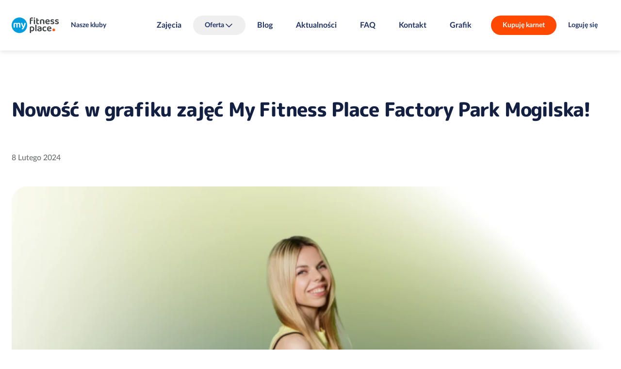

--- FILE ---
content_type: text/html; charset=UTF-8
request_url: https://myfitnessplace.pl/aktualnosci/nowosc-w-grafiku-zajec-my-fitness-place-factory-park-mogilska
body_size: 6601
content:
<!DOCTYPE html>
<html lang="pl">
	<head>
		<meta charset="utf-8">
		<meta name="viewport" content="width=device-width, initial-scale=1">
		<meta name="session-id" content="v632vjip50614i43p79c7a9cno">
		<meta name="format-detection" content="telephone=no">
		
				<base href="/">

											
<script type="text/javascript">
    window.dataLayer = window.dataLayer || [
    {
        "page_core": {
            "site_brand": "myfitnessplace",
            "page_type": "other",
            "page_section": null,
            "user_status": "not_logged",
            "browser_language": "",
            "club_name": null,
            "club_id": null,
            "club_city": null,
            "club_district": null,
            "pass_status": null,
            "user_email": null,
            "user_email_sha": null,
            "user_phone": null,
            "user_phone_sha": null,
            "user_id": null
        },
        "event": "page_view",
        "event_source": "js"
    }
];
</script>
				<!-- Google Tag Manager -->
									<script>(function(w,d,s,l,i){w[l]=w[l]||[];w[l].push({'gtm.start':
						new Date().getTime(),event:'gtm.js'});var f=d.getElementsByTagName(s)[0],
						j=d.createElement(s),dl=l!='dataLayer'?'&l='+l:'';j.async=true;j.src=
						'https://www.googletagmanager.com/gtm.js?id='+i+dl;f.parentNode.insertBefore(j,f);
						})(window,document,'script','dataLayer','GTM-T6T3W329');</script>
								<!-- End Google Tag Manager -->
				<script>
    </script>																		<link rel="icon" href="/build/web/favicon/myfitnessplace.png?v=1766007416">
				<link rel="apple-touch-icon" href="/build/web/favicon/myfitnessplace.png?v=1766007416">
										<title>Nowość w grafiku zajęć My Fitness Place Factory Park Mogilska! | My Fitness Place sieć klubów fitness i siłowni</title>
<meta property="og:site_name" content="My Fitness Place" />
<meta property="og:title" content="Nowość w grafiku zajęć My Fitness Place Factory Park Mogilska! | My Fitness Place sieć klubów fitness i siłowni" />
<meta name="description" content="Trening łączący taniec i naukę chodzenia na szpilkach? Tak, to możliwe! W grafiku My Fitness Place Factory Park..."/>
<meta property="og:description" content="Trening łączący taniec i naukę chodzenia na szpilkach? Tak, to możliwe! W grafiku My Fitness Place Factory Park..." />
<link rel="canonical" href="https://myfitnessplace.pl/aktualnosci/nowosc-w-grafiku-zajec-my-fitness-place-factory-park-mogilska"/>
<meta property="og:url" content="https://myfitnessplace.pl/aktualnosci/nowosc-w-grafiku-zajec-my-fitness-place-factory-park-mogilska" />
<meta property="og:type" content="article" />
<meta property="article:published_time" content="2024-02-08T12:12:22+01:00" />
        <meta property="og:image" content="https://myfitnessplace.pl/uploads/media/og-image/01/8411-832x416%20%E2%80%93%202%20%283%29.png?v=1-0?v=1766007416" />
<meta name="robots" content="index,follow"/>
					<link rel="prefetch" href="/2024/fonts/Poppins-Bold.woff2">
	<link rel="prefetch" href="/2024/fonts/MPLUSRounded1c-ExtraBold.woff2">
	<link rel="prefetch" href="/2024/fonts/LatoLatin-Bold.woff2">
	<link rel="prefetch" href="/2024/fonts/LatoLatin-BoldItalic.woff2">
	<link rel="prefetch" href="/2024/fonts/LatoLatin-Italic.woff2">
	<link rel="prefetch" href="/2024/fonts/LatoLatin-Regular.woff2">
	<link rel="prefetch" href="/2024/fonts/LatoLatin-MediumItalic.woff2">
	<link rel="prefetch" href="/2024/fonts/LatoLatin-Medium.woff2">
	<link rel='stylesheet' href='/2024/main.css?v=1766007416' type='text/css' media='all' />
		<style type="text/css">
@media (min-width: 920px) {
[role="dialog"]#rezerwacja {
min-width: 720px;
}}

.club-offers-2024.js-filters:not(.js-filters-initialized) li.offer {
	visibility: hidden;
}

@media all and (max-width: 800px) {
main > .user-form.with-image:not(:first-child) .sticky:not(.sticky-positioned) {
visibility: visible;
}
}

[role="dialog"].images header p {
	text-align: center;
	padding-top: 0.8rem;
	padding-bottom: 0.8rem;
}

@media not all and (max-width: 800px) {
	main > section.tabs > div.tabpanels > * footer.buttons a+a {
		margin-left: 3.2rem;
	}
}

body.page > main > header > .news time {
    display: none;
}




main>.contact-2024 h4 {
margin-top: 24px;
}

@media not all and (max-width: 800px) {
	body.network-zdrofit .club-list.single-icon > .list > section li > div > a {
		width: 21rem;
	}
	body.network-zdrofit .club-list.single-icon > .list > section > ul > li > div > p {
		width: 47rem;
	}
}

body.page--gra-o-forme main > .features-with-images-2024 > section picture {
max-height: 70vw;
}

@media (min-width: 720px) {
body.page--gra-o-forme main > .features-with-images-2024 > section picture {
max-height: 35vw;
}
}


@media all and not (min-width: 1080px) {
	body.page--smartmagenta .features-with-image-2024>div>picture {
min-height: 420px;
	}
	body.page--smartmagenta .features-with-image-2024>div>picture img {
		width: auto;
		margin-left: auto;
		margin-right: auto;
	}
}


body.network-fitnessacademy .club-list > .list > section > ul > li div ul.icons li, body.network-fitnessacademy .club-list .map > .selected div ul.icons li { margin-right: 0.8rem; }
body.network-fitnessacademy .club-list fieldset {
margin-bottom: 0px;
}

main > .home-header-2024 .banner div.pic aside {
font-size:10px;
}

main > .home-header-2024 .banner div.pic aside.bottom, main > .home-header-2024 .banner div.pic img.badge.bottom {
  bottom: var(--vert-margin);
}

main>.custom-form-2024 form {
	gap: 24px 24px;
}
main>.custom-form-2024 form  * + * {	
	margin-top: unset;
}
main>.custom-form-2024 form>div.submission + p.required-info {
	margin-top: -16px;
}

@media not all and (max-width: 800px) {
  .user-form:not(.login) div.field + div.field.l:not(.text, .checkbox) {
    margin-left: 0;
  }
}

main>section.blog-list {
color: rgba(0, 0, 0, 0);
}

main>section.blog-list * {
color: var(--color-text-60);
}

@media (min-width: 620px) {
  main > .blocks-2024::before {
display: none;
}}

main > article div.wysiwyg.box div.wysiwyg {
max-width: unset;
}

.home-header-2024 .countdown > div div {
color: var(--typography-primary);
}

@media not all and (min-width: 620px) {
html {
--margin-hero-top: 120px;
}
}

@media not all and (min-width: 1080px) {
  main > .club-list-2024 > div .map.expanded ~ div.choice header {
    top: 0;
  }
}
</style>			<script src='/2024/all.js?v=1766007416' defer></script>
	<link rel="prefetch" href="/maplibre-gl-5.4.0-csp.js">
	<link rel="prefetch" href="/maplibre-gl-5.4.0-csp-worker.js">
	</head>
	
		
						
	
	<body class="network-myfitnessplace default template--news-detail page-template--19 redesign-2024 first-news-item-2024 news-detail network-type-default">
		<script>
window.addEventListener('someContentLoaded', function() {
document.querySelectorAll('.club-offers-2024 div.summary a.primary').forEach(function(b){
b.classList.remove('primary');
b.classList.add('cta');
});
});
window.addEventListener('DOMContentLoaded', function() {

if ('karnety-extra-black-days-2024'==window.location.pathname.split('/').pop()) {
document.querySelector('a.prev-step').href = '/oferta-black-days';
}

if ('karnety-mgm'==window.location.pathname.split('/').pop()) {
document.querySelector('a.prev-step').href = '/mgm';
}

if ('zdrofit-smart-magenta-wstepny-online'==window.location.pathname.split('/').pop()) {
document.querySelector('a.prev-step').href = '/karnety/zdrofit-smart-magenta-wstepny-online/wybierz-klub';
}

if ('fa-smart-magenta-wstepny-online'==window.location.pathname.split('/').pop()) {
document.querySelector('a.prev-step').href = '/karnety/fa-smart-magenta-wstepny-online/wybierz-klub';
}

if ('fif-smart-magenta-wstepny-online'==window.location.pathname.split('/').pop()) {
document.querySelector('a.prev-step').href = '/karnety/fif-smart-magenta-wstepny-online/wybierz-klub';
}

if ('ff-smart-magenta-wstepny-online'==window.location.pathname.split('/').pop()) {
document.querySelector('a.prev-step').href = '/karnety/ff-smart-magenta-wstepny-online/wybierz-klub';
}

if ('mfp-smart-magenta-wstepny-online'==window.location.pathname.split('/').pop()) {
document.querySelector('a.prev-step').href = '/karnety/mfp-smart-magenta-wstepny-online/wybierz-klub';
}

window.addEventListener('tabActivated', function() {
  AlignClubOffersHeights();
});

if ('yes2move'==window.location.pathname.split('/').pop()) {
document.querySelector('input[name="member_login_form[_redirect]"]').value = '/yes2move';
}

});

window.addEventListener('DOMContentLoaded', function(e) {

document.querySelectorAll('.club-schedule-item a.trainer[data-fetch-fragments][href]').forEach(function (l) {
l.setAttribute('href','/kadra/'+l.getAttribute('href').split('/').pop());
});

	let prefersContrast = '';
	if (window.matchMedia('(prefers-contrast: more)').matches) {
		prefersContrast = 'more';
	} else if (window.matchMedia('(prefers-contrast: less)').matches) {
		prefersContrast = 'less';
	} else if (window.matchMedia('(prefers-contrast: custom)').matches) {
		prefersContrast = 'custom';
	}
	if (''==prefersContrast) {
		return;
	}
	let network = '';
	let bodyClasses = document.body.className.split(' ');
	bodyClasses.forEach(function(cls) {
		if (cls.startsWith('network-')) {
			network = cls.substring(8);
		}
	});
	this.fetch('/2024/img/tick.svg?prefers-contrast='+prefersContrast+'&network='+network+'&nocache='+Date.now());
});

</script>
									<!-- Google Tag Manager (noscript) -->
									<noscript><iframe src="https://www.googletagmanager.com/ns.html?id=GTM-T6T3W329"
						height="0" width="0" style="display:none;visibility:hidden"></iframe></noscript>
								<!-- End Google Tag Manager (noscript) -->
							<div class="skip-to-main-content">
		<a class="button secondary" href="/aktualnosci/nowosc-w-grafiku-zajec-my-fitness-place-factory-park-mogilska#main">Skocz do treści</a>
		</div>		<header><div class="network-club">
		<a href="/" class="logo">Sieć klubów fitness i siłowni My Fitness Place</a>	<div class="club">
							<a href="/kluby-fitness" class="button secondary">Nasze kluby</a>
			</div>
	</div>
	

<nav id="menu">
	<ul><li><a href="zajecia">Zajęcia</a></li><li><button class="labelled icon down icon-after" aria-expanded="false" aria-controls="headernav1">Oferta</button><ul id="headernav1"><li><a href="karnety">Karnety</a></li><li><a href="/pakiet-dla-firm">Pakiet dla firm</a></li><li><a href="/fizjoterapia">Fizjoterapia</a></li><li><a href="https://reklamawklubach.pl/">Reklama w klubach</a></li></ul></li><li><a href="/blog">Blog</a></li><li><a href="aktualnosci">Aktualności</a></li><li><a href="/faq">FAQ</a></li><li><a href="kontakt">Kontakt</a></li><li><a href="grafik-zajec">Grafik</a></li></ul>
	
	
		
</nav>


	<section class="buttons">
									<a class="button cta" href="karnety">Kupuję karnet</a>
										<a class="button secondary" href="/aktualnosci/nowosc-w-grafiku-zajec-my-fitness-place-factory-park-mogilska#logowanie">Loguję się</a>
						<button aria-controls="menu" aria-expanded="false" class="secondary icon menu" aria-label="Pokaż/ukryj menu"></button>
	</section></header>			<main id="main"><article class="news-item-2024" id="contentblock711607467"><header><h1>Nowość w grafiku zajęć My Fitness Place Factory Park Mogilska!</h1><time datetime="2024-02-08">8 Lutego 2024</time><picture><source type="image/webp" srcset="/uploads/media/twobyone-1280w/01/8411-832x416%20%E2%80%93%202%20%283%29.webp?v=1-0"><img src="/uploads/media/twobyone-1280w/01/8411-832x416%20%E2%80%93%202%20%283%29.png?v=1-0" alt=""></picture></header><div class="wysiwyg"><p>Trening łączący taniec i&nbsp;naukę chodzenia na&nbsp;szpilkach? Tak, to&nbsp;możliwe!</p><p>W grafiku My&nbsp;Fitness Place Factory Park Mogilska (ul. Mogilska 97) pojawiła się wyjątkowa <strong>NOWOŚĆ: High Heels, czyli zajęcia na&nbsp;szpilkach.</strong></p><p>Udział w&nbsp;zajęciach <strong>High Heels</strong> to&nbsp;świetny sposób, aby:</p><ul><li>wysmuklić sylwetkę,</li><li>wzmocnić mięśnie nóg i&nbsp;brzucha,</li><li>poprawić balans,</li><li>popracować nad gracją i&nbsp;płynnością ruchów,</li><li>wyrazić swoją osobowość,</li><li>zwiększyć pewność siebie.</li></ul><p><strong>Co zabrać ze&nbsp;sobą na&nbsp;trening?</strong></p><ul><li>nakładki chroniące parkiet, które należy nałożyć na&nbsp;obcasy (nakładki można również kupić w&nbsp;recepcji klubu);</li><li>wygodny strój sportowy lub taneczny, który nie będzie krępował ruchów;</li><li>szpilki z&nbsp;7-10-centymetrowym obcasem (najlepiej wykonane z&nbsp;wygodnej, oddychającej skóry, które dobrze trzymają kostkę).</li></ul><p>Na zajęcia High Heels, które poprowadzi <strong>Magdalena Jakus</strong> zapraszamy w&nbsp;każdy <strong>PIĄTEK o&nbsp;godz. 18.00</strong></p><p>ZAPISY:</p><ul><li>w aplikacji ZdrowAppka – do&nbsp;pobrania <a href="https://tiny.pl/dhwrd" target="_blank">TUTAJ</a></li><li>na stronie My&nbsp;Fitness Place <a href="https://tiny.pl/dhwr2" target="_blank">TUTAJ</a></li><li>w recepcji klubu My&nbsp;Fitness Place Factory Park Mogilska</li></ul></div></article></main><div role="dialog" aria-modal="true" id="rezerwacja" class="js-remove-fetched-missing"></div><div role="dialog" aria-modal="true" id="logowanie" class="js-remove-fetched-missing"><div class="login"><section class="login"><h3>Zaloguj się</h3><form name="member_login_form" method="post" data-fetch-fragments="#logowanie, body&gt;header, main"><div class="field"><label for="member_login_form_email" class="required">Email</label><input type="email" id="member_login_form_email" name="member_login_form[email]" required="required" /></div><div class="field"><label for="member_login_form_password" class="required">Hasło</label><input type="password" id="member_login_form_password" name="member_login_form[password]" required="required" /></div><div class="field recaptcha"><div data-recaptcha-sitekey="6LdbSkMfAAAAAOVv19CDlJ9XUjhg8ePV-HjvMmoZ" data-recaptcha-input-id="member_login_form_recaptcharesponse"></div><input id="member_login_form_recaptcharesponse" name="member_login_form[recaptcharesponse]" type="hidden" value=""><p>Należy zaznaczyć pole „nie jestem robotem”.</p></div><div class="submit"><button type="submit" id="member_login_form_submit" name="member_login_form[submit]">Zaloguj się</button></div><input type="hidden" id="member_login_form__redirect" name="member_login_form[_redirect]" /><input type="hidden" id="member_login_form__token" name="member_login_form[_token]" value="7716464643cfe4c8409.cgOBa370Rtar6LOHE8zXuR1VS-qO_lXyxMERQDCS3SY.MVbEGianLZ_Isen2Wonu7lwiPY_AvWbLoZ5iBULTmgswXNEqSb8Pktmj4g" /></form><div><a class="button quiet lost-password" href="https://myfitnessplace.perfectgym.pl/ClientPortal2/#/ForgotPassword" rel="nofollow noreferrer noopener">Nie pamiętam hasła</a></div></section><hr><section class="text"><h3>Kup karnet</h3><div class="wysiwyg"><ul><li>Przejmij kontrolę nad swoim profilem w klubie</li><li>Rezerwuj zajęcia online</li><li>System powiadomień o treningach</li><li>Korzystaj z promocji na zakupy w naszym sklepie</li></ul></div><a class="button primary" href="karnety">Dołącz już dziś</a></section><hr><section class="cards"><h3>Załóż konto podczas pierwszej wizyty w klubie</h3><div class="wysiwyg"><p>Dla posiadaczy karty partnerskiej</p></div><ul class="cards"><li><img
		alt="Multisport"		class="lazyload" src="[data-uri]" data-src="/uploads/media/width-832/02/152-multisport.svg?v=3-0"></li><li></li><li><img
		alt="Fitprofit"		class="lazyload" src="[data-uri]" data-src="/media/154/download/fitprofit-logo.png?v=3&amp;inline=1"></li><li><img
		alt="BeActive"		class="lazyload" src="[data-uri]" data-src="/uploads/media/width-832/03/153-BeActive.svg?v=2-0"></li></ul></section></div><button class="icon secondary close" aria-label="Zamknij"></button></div><div role="dialog" aria-modal="true" id="media"><button class="icon secondary close" aria-label="Zamknij"></button></div><div role="alert" hidden></div><div id="backdrop"></div><div id="tooltip"></div><script type="application/ld+json">
    {
    "@context": "http:\/\/schema.org",
    "@type": "Organization",
    "image": "https:\/\/myfitnessplace.pl\/uploads\/media\/trainer-1080w\/07\/15557-MY%20FITNESS%20PLACE.jpg?v=1-0",
    "url": "https:\/\/myfitnessplace.pl\/",
    "name": "My Fitness Place",
    "email": "dok@fitness.benefitsystems.pl",
    "telephone": "+48224878133",
    "vatID": "PL8361676510",
    "iso6523Code": "0199:8361676510"
}
    </script>
	<footer><ul class="social"><li><a class="button secondary icon facebook" rel="nofollow noreferrer noopener" href="http://www.facebook.com/MFPlace">Facebook</a></li><li><a class="button secondary icon instagram" rel="nofollow noreferrer noopener" href="https://www.instagram.com/my_fitness_place/">Instagram</a></li></ul><nav><section><h3>Informacje<button class="quiet icon down" aria-expanded="false" aria-controls="footernav1">pokaż/ukryj</button></h3><ul class="expandable expanded-on-big-screens" id="footernav1"><li><a href="/">Sieć My Fitness Place</a></li><li><a href="https://kariera.bsof.com.pl/">Praca</a></li><li><a href="/aktualnosci">Aktualności</a></li><li><a href="grafik-zajec">Grafik zajęć</a></li></ul></section><section><h3>Usługi<button class="quiet icon down" aria-expanded="false" aria-controls="footernav2">pokaż/ukryj</button></h3><ul class="expandable expanded-on-big-screens" id="footernav2"><li><a href="/karnety-dla-firm">Oferta dla firm</a></li><li><a href="/karnety">Karnety dla Ciebie</a></li><li><a href="https://reklamawklubach.pl/">Reklama w klubach</a></li><li><a href="/kluby-fitness">Znajdź klub</a></li></ul></section><section><h3>Dokumenty<button class="quiet icon down" aria-expanded="false" aria-controls="footernav3">pokaż/ukryj</button></h3><ul class="expandable expanded-on-big-screens" id="footernav3"><li><a href="/pliki-do-pobrania">Pliki do pobrania</a></li><li><a href="/pliki-do-pobrania-archiwum ">Pliki do pobrania - archiwum</a></li></ul></section><section><h3>Pomoc<button class="quiet icon down" aria-expanded="false" aria-controls="footernav4">pokaż/ukryj</button></h3><ul class="expandable expanded-on-big-screens" id="footernav4"><li><a href="kontakt">Kontakt</a></li></ul></section></nav><div class="row" id="footer_row_8"><div class="col"><div data-height-like="#footer_row_8 h3"><h3>Benefit Systems S.A.</h3></div><p>	ul. Plac Europejski 2, 00-844 Warszawa
</p><p>	Sąd Rejonowy dla m.st. Warszawy w Warszawie, XIII Wydział Gospodarczy KRS, KRS: 0000370919, NIP: 8361676510, BDO: 000558784. Kapitał zakładowy 3,275.742,00 zł.
</p></div><div class="col"><div data-height-like="#footer_row_8 h3"></div><p>	Inspektor Ochrony Danych Osobowych  Kinga Bieniek-Zawadzka
</p><a href="mailto:iod@benefitsystems.pl" rel="nofollow">iod@benefitsystems.pl</a></div><div class="col"><div data-height-like="#footer_row_8 h3"></div><p>	Pobierz naszą aplikację mobilną
</p><ul class="applinks"><li><a rel="nofollow noreferrer noopener" href="https://share.zdrowappka.pl/SNzx"><img
		alt="Pobierz z AppStore"		src="/uploads/media/width-832/08/2468-PobierzwAppStore.svg?v=2-0"></a></li><li><a rel="nofollow noreferrer noopener" href="https://share.zdrowappka.pl/SNzx"><img
		alt="Pobierz z Google Play"		src="/uploads/media/width-832/09/2469-PobierzzGooglePlay.svg?v=4-0"></a></li></ul><small><a href="/media/16461/download/20251015_%20BSOF_Regulamin%20Zdrowappki.pdf?v=1" rel="nofollow">Regulamin aplikacji ZdrowAppka</a></small></div></div><div class="row" id="footer_row_9"><div class="col"><p><small>	© Copyright 2026 Benefit Systems S.A.
</small></p></div><div class="col"><ul class="links"><li><a href="javascript:Didomi.preferences.show()" rel="nofollow">Ustawienia cookies</a></li><li><a href="https://www.benefitsystems.pl/polityka-prywatnosci/" rel="nofollow">Polityka prywatności</a></li><li><a href="https://www.benefitsystems.pl/polityka-cookies/" rel="nofollow">Polityka w sprawie plików cookies i innych podobnych technologii</a></li><li><a href="/media/10187/download/Standardy%20Ochrony%20Maloletnich%20Przed%20Krzywdzeniem%20BSOF%202024.pdf?v=1" rel="nofollow">Standardy ochrony małoletnich</a></li></ul></div></div></footer>	</body>
</html>


--- FILE ---
content_type: text/html; charset=utf-8
request_url: https://www.google.com/recaptcha/api2/anchor?ar=1&k=6LdbSkMfAAAAAOVv19CDlJ9XUjhg8ePV-HjvMmoZ&co=aHR0cHM6Ly9teWZpdG5lc3NwbGFjZS5wbDo0NDM.&hl=en&v=PoyoqOPhxBO7pBk68S4YbpHZ&size=normal&anchor-ms=20000&execute-ms=30000&cb=blw538b8m08f
body_size: 49157
content:
<!DOCTYPE HTML><html dir="ltr" lang="en"><head><meta http-equiv="Content-Type" content="text/html; charset=UTF-8">
<meta http-equiv="X-UA-Compatible" content="IE=edge">
<title>reCAPTCHA</title>
<style type="text/css">
/* cyrillic-ext */
@font-face {
  font-family: 'Roboto';
  font-style: normal;
  font-weight: 400;
  font-stretch: 100%;
  src: url(//fonts.gstatic.com/s/roboto/v48/KFO7CnqEu92Fr1ME7kSn66aGLdTylUAMa3GUBHMdazTgWw.woff2) format('woff2');
  unicode-range: U+0460-052F, U+1C80-1C8A, U+20B4, U+2DE0-2DFF, U+A640-A69F, U+FE2E-FE2F;
}
/* cyrillic */
@font-face {
  font-family: 'Roboto';
  font-style: normal;
  font-weight: 400;
  font-stretch: 100%;
  src: url(//fonts.gstatic.com/s/roboto/v48/KFO7CnqEu92Fr1ME7kSn66aGLdTylUAMa3iUBHMdazTgWw.woff2) format('woff2');
  unicode-range: U+0301, U+0400-045F, U+0490-0491, U+04B0-04B1, U+2116;
}
/* greek-ext */
@font-face {
  font-family: 'Roboto';
  font-style: normal;
  font-weight: 400;
  font-stretch: 100%;
  src: url(//fonts.gstatic.com/s/roboto/v48/KFO7CnqEu92Fr1ME7kSn66aGLdTylUAMa3CUBHMdazTgWw.woff2) format('woff2');
  unicode-range: U+1F00-1FFF;
}
/* greek */
@font-face {
  font-family: 'Roboto';
  font-style: normal;
  font-weight: 400;
  font-stretch: 100%;
  src: url(//fonts.gstatic.com/s/roboto/v48/KFO7CnqEu92Fr1ME7kSn66aGLdTylUAMa3-UBHMdazTgWw.woff2) format('woff2');
  unicode-range: U+0370-0377, U+037A-037F, U+0384-038A, U+038C, U+038E-03A1, U+03A3-03FF;
}
/* math */
@font-face {
  font-family: 'Roboto';
  font-style: normal;
  font-weight: 400;
  font-stretch: 100%;
  src: url(//fonts.gstatic.com/s/roboto/v48/KFO7CnqEu92Fr1ME7kSn66aGLdTylUAMawCUBHMdazTgWw.woff2) format('woff2');
  unicode-range: U+0302-0303, U+0305, U+0307-0308, U+0310, U+0312, U+0315, U+031A, U+0326-0327, U+032C, U+032F-0330, U+0332-0333, U+0338, U+033A, U+0346, U+034D, U+0391-03A1, U+03A3-03A9, U+03B1-03C9, U+03D1, U+03D5-03D6, U+03F0-03F1, U+03F4-03F5, U+2016-2017, U+2034-2038, U+203C, U+2040, U+2043, U+2047, U+2050, U+2057, U+205F, U+2070-2071, U+2074-208E, U+2090-209C, U+20D0-20DC, U+20E1, U+20E5-20EF, U+2100-2112, U+2114-2115, U+2117-2121, U+2123-214F, U+2190, U+2192, U+2194-21AE, U+21B0-21E5, U+21F1-21F2, U+21F4-2211, U+2213-2214, U+2216-22FF, U+2308-230B, U+2310, U+2319, U+231C-2321, U+2336-237A, U+237C, U+2395, U+239B-23B7, U+23D0, U+23DC-23E1, U+2474-2475, U+25AF, U+25B3, U+25B7, U+25BD, U+25C1, U+25CA, U+25CC, U+25FB, U+266D-266F, U+27C0-27FF, U+2900-2AFF, U+2B0E-2B11, U+2B30-2B4C, U+2BFE, U+3030, U+FF5B, U+FF5D, U+1D400-1D7FF, U+1EE00-1EEFF;
}
/* symbols */
@font-face {
  font-family: 'Roboto';
  font-style: normal;
  font-weight: 400;
  font-stretch: 100%;
  src: url(//fonts.gstatic.com/s/roboto/v48/KFO7CnqEu92Fr1ME7kSn66aGLdTylUAMaxKUBHMdazTgWw.woff2) format('woff2');
  unicode-range: U+0001-000C, U+000E-001F, U+007F-009F, U+20DD-20E0, U+20E2-20E4, U+2150-218F, U+2190, U+2192, U+2194-2199, U+21AF, U+21E6-21F0, U+21F3, U+2218-2219, U+2299, U+22C4-22C6, U+2300-243F, U+2440-244A, U+2460-24FF, U+25A0-27BF, U+2800-28FF, U+2921-2922, U+2981, U+29BF, U+29EB, U+2B00-2BFF, U+4DC0-4DFF, U+FFF9-FFFB, U+10140-1018E, U+10190-1019C, U+101A0, U+101D0-101FD, U+102E0-102FB, U+10E60-10E7E, U+1D2C0-1D2D3, U+1D2E0-1D37F, U+1F000-1F0FF, U+1F100-1F1AD, U+1F1E6-1F1FF, U+1F30D-1F30F, U+1F315, U+1F31C, U+1F31E, U+1F320-1F32C, U+1F336, U+1F378, U+1F37D, U+1F382, U+1F393-1F39F, U+1F3A7-1F3A8, U+1F3AC-1F3AF, U+1F3C2, U+1F3C4-1F3C6, U+1F3CA-1F3CE, U+1F3D4-1F3E0, U+1F3ED, U+1F3F1-1F3F3, U+1F3F5-1F3F7, U+1F408, U+1F415, U+1F41F, U+1F426, U+1F43F, U+1F441-1F442, U+1F444, U+1F446-1F449, U+1F44C-1F44E, U+1F453, U+1F46A, U+1F47D, U+1F4A3, U+1F4B0, U+1F4B3, U+1F4B9, U+1F4BB, U+1F4BF, U+1F4C8-1F4CB, U+1F4D6, U+1F4DA, U+1F4DF, U+1F4E3-1F4E6, U+1F4EA-1F4ED, U+1F4F7, U+1F4F9-1F4FB, U+1F4FD-1F4FE, U+1F503, U+1F507-1F50B, U+1F50D, U+1F512-1F513, U+1F53E-1F54A, U+1F54F-1F5FA, U+1F610, U+1F650-1F67F, U+1F687, U+1F68D, U+1F691, U+1F694, U+1F698, U+1F6AD, U+1F6B2, U+1F6B9-1F6BA, U+1F6BC, U+1F6C6-1F6CF, U+1F6D3-1F6D7, U+1F6E0-1F6EA, U+1F6F0-1F6F3, U+1F6F7-1F6FC, U+1F700-1F7FF, U+1F800-1F80B, U+1F810-1F847, U+1F850-1F859, U+1F860-1F887, U+1F890-1F8AD, U+1F8B0-1F8BB, U+1F8C0-1F8C1, U+1F900-1F90B, U+1F93B, U+1F946, U+1F984, U+1F996, U+1F9E9, U+1FA00-1FA6F, U+1FA70-1FA7C, U+1FA80-1FA89, U+1FA8F-1FAC6, U+1FACE-1FADC, U+1FADF-1FAE9, U+1FAF0-1FAF8, U+1FB00-1FBFF;
}
/* vietnamese */
@font-face {
  font-family: 'Roboto';
  font-style: normal;
  font-weight: 400;
  font-stretch: 100%;
  src: url(//fonts.gstatic.com/s/roboto/v48/KFO7CnqEu92Fr1ME7kSn66aGLdTylUAMa3OUBHMdazTgWw.woff2) format('woff2');
  unicode-range: U+0102-0103, U+0110-0111, U+0128-0129, U+0168-0169, U+01A0-01A1, U+01AF-01B0, U+0300-0301, U+0303-0304, U+0308-0309, U+0323, U+0329, U+1EA0-1EF9, U+20AB;
}
/* latin-ext */
@font-face {
  font-family: 'Roboto';
  font-style: normal;
  font-weight: 400;
  font-stretch: 100%;
  src: url(//fonts.gstatic.com/s/roboto/v48/KFO7CnqEu92Fr1ME7kSn66aGLdTylUAMa3KUBHMdazTgWw.woff2) format('woff2');
  unicode-range: U+0100-02BA, U+02BD-02C5, U+02C7-02CC, U+02CE-02D7, U+02DD-02FF, U+0304, U+0308, U+0329, U+1D00-1DBF, U+1E00-1E9F, U+1EF2-1EFF, U+2020, U+20A0-20AB, U+20AD-20C0, U+2113, U+2C60-2C7F, U+A720-A7FF;
}
/* latin */
@font-face {
  font-family: 'Roboto';
  font-style: normal;
  font-weight: 400;
  font-stretch: 100%;
  src: url(//fonts.gstatic.com/s/roboto/v48/KFO7CnqEu92Fr1ME7kSn66aGLdTylUAMa3yUBHMdazQ.woff2) format('woff2');
  unicode-range: U+0000-00FF, U+0131, U+0152-0153, U+02BB-02BC, U+02C6, U+02DA, U+02DC, U+0304, U+0308, U+0329, U+2000-206F, U+20AC, U+2122, U+2191, U+2193, U+2212, U+2215, U+FEFF, U+FFFD;
}
/* cyrillic-ext */
@font-face {
  font-family: 'Roboto';
  font-style: normal;
  font-weight: 500;
  font-stretch: 100%;
  src: url(//fonts.gstatic.com/s/roboto/v48/KFO7CnqEu92Fr1ME7kSn66aGLdTylUAMa3GUBHMdazTgWw.woff2) format('woff2');
  unicode-range: U+0460-052F, U+1C80-1C8A, U+20B4, U+2DE0-2DFF, U+A640-A69F, U+FE2E-FE2F;
}
/* cyrillic */
@font-face {
  font-family: 'Roboto';
  font-style: normal;
  font-weight: 500;
  font-stretch: 100%;
  src: url(//fonts.gstatic.com/s/roboto/v48/KFO7CnqEu92Fr1ME7kSn66aGLdTylUAMa3iUBHMdazTgWw.woff2) format('woff2');
  unicode-range: U+0301, U+0400-045F, U+0490-0491, U+04B0-04B1, U+2116;
}
/* greek-ext */
@font-face {
  font-family: 'Roboto';
  font-style: normal;
  font-weight: 500;
  font-stretch: 100%;
  src: url(//fonts.gstatic.com/s/roboto/v48/KFO7CnqEu92Fr1ME7kSn66aGLdTylUAMa3CUBHMdazTgWw.woff2) format('woff2');
  unicode-range: U+1F00-1FFF;
}
/* greek */
@font-face {
  font-family: 'Roboto';
  font-style: normal;
  font-weight: 500;
  font-stretch: 100%;
  src: url(//fonts.gstatic.com/s/roboto/v48/KFO7CnqEu92Fr1ME7kSn66aGLdTylUAMa3-UBHMdazTgWw.woff2) format('woff2');
  unicode-range: U+0370-0377, U+037A-037F, U+0384-038A, U+038C, U+038E-03A1, U+03A3-03FF;
}
/* math */
@font-face {
  font-family: 'Roboto';
  font-style: normal;
  font-weight: 500;
  font-stretch: 100%;
  src: url(//fonts.gstatic.com/s/roboto/v48/KFO7CnqEu92Fr1ME7kSn66aGLdTylUAMawCUBHMdazTgWw.woff2) format('woff2');
  unicode-range: U+0302-0303, U+0305, U+0307-0308, U+0310, U+0312, U+0315, U+031A, U+0326-0327, U+032C, U+032F-0330, U+0332-0333, U+0338, U+033A, U+0346, U+034D, U+0391-03A1, U+03A3-03A9, U+03B1-03C9, U+03D1, U+03D5-03D6, U+03F0-03F1, U+03F4-03F5, U+2016-2017, U+2034-2038, U+203C, U+2040, U+2043, U+2047, U+2050, U+2057, U+205F, U+2070-2071, U+2074-208E, U+2090-209C, U+20D0-20DC, U+20E1, U+20E5-20EF, U+2100-2112, U+2114-2115, U+2117-2121, U+2123-214F, U+2190, U+2192, U+2194-21AE, U+21B0-21E5, U+21F1-21F2, U+21F4-2211, U+2213-2214, U+2216-22FF, U+2308-230B, U+2310, U+2319, U+231C-2321, U+2336-237A, U+237C, U+2395, U+239B-23B7, U+23D0, U+23DC-23E1, U+2474-2475, U+25AF, U+25B3, U+25B7, U+25BD, U+25C1, U+25CA, U+25CC, U+25FB, U+266D-266F, U+27C0-27FF, U+2900-2AFF, U+2B0E-2B11, U+2B30-2B4C, U+2BFE, U+3030, U+FF5B, U+FF5D, U+1D400-1D7FF, U+1EE00-1EEFF;
}
/* symbols */
@font-face {
  font-family: 'Roboto';
  font-style: normal;
  font-weight: 500;
  font-stretch: 100%;
  src: url(//fonts.gstatic.com/s/roboto/v48/KFO7CnqEu92Fr1ME7kSn66aGLdTylUAMaxKUBHMdazTgWw.woff2) format('woff2');
  unicode-range: U+0001-000C, U+000E-001F, U+007F-009F, U+20DD-20E0, U+20E2-20E4, U+2150-218F, U+2190, U+2192, U+2194-2199, U+21AF, U+21E6-21F0, U+21F3, U+2218-2219, U+2299, U+22C4-22C6, U+2300-243F, U+2440-244A, U+2460-24FF, U+25A0-27BF, U+2800-28FF, U+2921-2922, U+2981, U+29BF, U+29EB, U+2B00-2BFF, U+4DC0-4DFF, U+FFF9-FFFB, U+10140-1018E, U+10190-1019C, U+101A0, U+101D0-101FD, U+102E0-102FB, U+10E60-10E7E, U+1D2C0-1D2D3, U+1D2E0-1D37F, U+1F000-1F0FF, U+1F100-1F1AD, U+1F1E6-1F1FF, U+1F30D-1F30F, U+1F315, U+1F31C, U+1F31E, U+1F320-1F32C, U+1F336, U+1F378, U+1F37D, U+1F382, U+1F393-1F39F, U+1F3A7-1F3A8, U+1F3AC-1F3AF, U+1F3C2, U+1F3C4-1F3C6, U+1F3CA-1F3CE, U+1F3D4-1F3E0, U+1F3ED, U+1F3F1-1F3F3, U+1F3F5-1F3F7, U+1F408, U+1F415, U+1F41F, U+1F426, U+1F43F, U+1F441-1F442, U+1F444, U+1F446-1F449, U+1F44C-1F44E, U+1F453, U+1F46A, U+1F47D, U+1F4A3, U+1F4B0, U+1F4B3, U+1F4B9, U+1F4BB, U+1F4BF, U+1F4C8-1F4CB, U+1F4D6, U+1F4DA, U+1F4DF, U+1F4E3-1F4E6, U+1F4EA-1F4ED, U+1F4F7, U+1F4F9-1F4FB, U+1F4FD-1F4FE, U+1F503, U+1F507-1F50B, U+1F50D, U+1F512-1F513, U+1F53E-1F54A, U+1F54F-1F5FA, U+1F610, U+1F650-1F67F, U+1F687, U+1F68D, U+1F691, U+1F694, U+1F698, U+1F6AD, U+1F6B2, U+1F6B9-1F6BA, U+1F6BC, U+1F6C6-1F6CF, U+1F6D3-1F6D7, U+1F6E0-1F6EA, U+1F6F0-1F6F3, U+1F6F7-1F6FC, U+1F700-1F7FF, U+1F800-1F80B, U+1F810-1F847, U+1F850-1F859, U+1F860-1F887, U+1F890-1F8AD, U+1F8B0-1F8BB, U+1F8C0-1F8C1, U+1F900-1F90B, U+1F93B, U+1F946, U+1F984, U+1F996, U+1F9E9, U+1FA00-1FA6F, U+1FA70-1FA7C, U+1FA80-1FA89, U+1FA8F-1FAC6, U+1FACE-1FADC, U+1FADF-1FAE9, U+1FAF0-1FAF8, U+1FB00-1FBFF;
}
/* vietnamese */
@font-face {
  font-family: 'Roboto';
  font-style: normal;
  font-weight: 500;
  font-stretch: 100%;
  src: url(//fonts.gstatic.com/s/roboto/v48/KFO7CnqEu92Fr1ME7kSn66aGLdTylUAMa3OUBHMdazTgWw.woff2) format('woff2');
  unicode-range: U+0102-0103, U+0110-0111, U+0128-0129, U+0168-0169, U+01A0-01A1, U+01AF-01B0, U+0300-0301, U+0303-0304, U+0308-0309, U+0323, U+0329, U+1EA0-1EF9, U+20AB;
}
/* latin-ext */
@font-face {
  font-family: 'Roboto';
  font-style: normal;
  font-weight: 500;
  font-stretch: 100%;
  src: url(//fonts.gstatic.com/s/roboto/v48/KFO7CnqEu92Fr1ME7kSn66aGLdTylUAMa3KUBHMdazTgWw.woff2) format('woff2');
  unicode-range: U+0100-02BA, U+02BD-02C5, U+02C7-02CC, U+02CE-02D7, U+02DD-02FF, U+0304, U+0308, U+0329, U+1D00-1DBF, U+1E00-1E9F, U+1EF2-1EFF, U+2020, U+20A0-20AB, U+20AD-20C0, U+2113, U+2C60-2C7F, U+A720-A7FF;
}
/* latin */
@font-face {
  font-family: 'Roboto';
  font-style: normal;
  font-weight: 500;
  font-stretch: 100%;
  src: url(//fonts.gstatic.com/s/roboto/v48/KFO7CnqEu92Fr1ME7kSn66aGLdTylUAMa3yUBHMdazQ.woff2) format('woff2');
  unicode-range: U+0000-00FF, U+0131, U+0152-0153, U+02BB-02BC, U+02C6, U+02DA, U+02DC, U+0304, U+0308, U+0329, U+2000-206F, U+20AC, U+2122, U+2191, U+2193, U+2212, U+2215, U+FEFF, U+FFFD;
}
/* cyrillic-ext */
@font-face {
  font-family: 'Roboto';
  font-style: normal;
  font-weight: 900;
  font-stretch: 100%;
  src: url(//fonts.gstatic.com/s/roboto/v48/KFO7CnqEu92Fr1ME7kSn66aGLdTylUAMa3GUBHMdazTgWw.woff2) format('woff2');
  unicode-range: U+0460-052F, U+1C80-1C8A, U+20B4, U+2DE0-2DFF, U+A640-A69F, U+FE2E-FE2F;
}
/* cyrillic */
@font-face {
  font-family: 'Roboto';
  font-style: normal;
  font-weight: 900;
  font-stretch: 100%;
  src: url(//fonts.gstatic.com/s/roboto/v48/KFO7CnqEu92Fr1ME7kSn66aGLdTylUAMa3iUBHMdazTgWw.woff2) format('woff2');
  unicode-range: U+0301, U+0400-045F, U+0490-0491, U+04B0-04B1, U+2116;
}
/* greek-ext */
@font-face {
  font-family: 'Roboto';
  font-style: normal;
  font-weight: 900;
  font-stretch: 100%;
  src: url(//fonts.gstatic.com/s/roboto/v48/KFO7CnqEu92Fr1ME7kSn66aGLdTylUAMa3CUBHMdazTgWw.woff2) format('woff2');
  unicode-range: U+1F00-1FFF;
}
/* greek */
@font-face {
  font-family: 'Roboto';
  font-style: normal;
  font-weight: 900;
  font-stretch: 100%;
  src: url(//fonts.gstatic.com/s/roboto/v48/KFO7CnqEu92Fr1ME7kSn66aGLdTylUAMa3-UBHMdazTgWw.woff2) format('woff2');
  unicode-range: U+0370-0377, U+037A-037F, U+0384-038A, U+038C, U+038E-03A1, U+03A3-03FF;
}
/* math */
@font-face {
  font-family: 'Roboto';
  font-style: normal;
  font-weight: 900;
  font-stretch: 100%;
  src: url(//fonts.gstatic.com/s/roboto/v48/KFO7CnqEu92Fr1ME7kSn66aGLdTylUAMawCUBHMdazTgWw.woff2) format('woff2');
  unicode-range: U+0302-0303, U+0305, U+0307-0308, U+0310, U+0312, U+0315, U+031A, U+0326-0327, U+032C, U+032F-0330, U+0332-0333, U+0338, U+033A, U+0346, U+034D, U+0391-03A1, U+03A3-03A9, U+03B1-03C9, U+03D1, U+03D5-03D6, U+03F0-03F1, U+03F4-03F5, U+2016-2017, U+2034-2038, U+203C, U+2040, U+2043, U+2047, U+2050, U+2057, U+205F, U+2070-2071, U+2074-208E, U+2090-209C, U+20D0-20DC, U+20E1, U+20E5-20EF, U+2100-2112, U+2114-2115, U+2117-2121, U+2123-214F, U+2190, U+2192, U+2194-21AE, U+21B0-21E5, U+21F1-21F2, U+21F4-2211, U+2213-2214, U+2216-22FF, U+2308-230B, U+2310, U+2319, U+231C-2321, U+2336-237A, U+237C, U+2395, U+239B-23B7, U+23D0, U+23DC-23E1, U+2474-2475, U+25AF, U+25B3, U+25B7, U+25BD, U+25C1, U+25CA, U+25CC, U+25FB, U+266D-266F, U+27C0-27FF, U+2900-2AFF, U+2B0E-2B11, U+2B30-2B4C, U+2BFE, U+3030, U+FF5B, U+FF5D, U+1D400-1D7FF, U+1EE00-1EEFF;
}
/* symbols */
@font-face {
  font-family: 'Roboto';
  font-style: normal;
  font-weight: 900;
  font-stretch: 100%;
  src: url(//fonts.gstatic.com/s/roboto/v48/KFO7CnqEu92Fr1ME7kSn66aGLdTylUAMaxKUBHMdazTgWw.woff2) format('woff2');
  unicode-range: U+0001-000C, U+000E-001F, U+007F-009F, U+20DD-20E0, U+20E2-20E4, U+2150-218F, U+2190, U+2192, U+2194-2199, U+21AF, U+21E6-21F0, U+21F3, U+2218-2219, U+2299, U+22C4-22C6, U+2300-243F, U+2440-244A, U+2460-24FF, U+25A0-27BF, U+2800-28FF, U+2921-2922, U+2981, U+29BF, U+29EB, U+2B00-2BFF, U+4DC0-4DFF, U+FFF9-FFFB, U+10140-1018E, U+10190-1019C, U+101A0, U+101D0-101FD, U+102E0-102FB, U+10E60-10E7E, U+1D2C0-1D2D3, U+1D2E0-1D37F, U+1F000-1F0FF, U+1F100-1F1AD, U+1F1E6-1F1FF, U+1F30D-1F30F, U+1F315, U+1F31C, U+1F31E, U+1F320-1F32C, U+1F336, U+1F378, U+1F37D, U+1F382, U+1F393-1F39F, U+1F3A7-1F3A8, U+1F3AC-1F3AF, U+1F3C2, U+1F3C4-1F3C6, U+1F3CA-1F3CE, U+1F3D4-1F3E0, U+1F3ED, U+1F3F1-1F3F3, U+1F3F5-1F3F7, U+1F408, U+1F415, U+1F41F, U+1F426, U+1F43F, U+1F441-1F442, U+1F444, U+1F446-1F449, U+1F44C-1F44E, U+1F453, U+1F46A, U+1F47D, U+1F4A3, U+1F4B0, U+1F4B3, U+1F4B9, U+1F4BB, U+1F4BF, U+1F4C8-1F4CB, U+1F4D6, U+1F4DA, U+1F4DF, U+1F4E3-1F4E6, U+1F4EA-1F4ED, U+1F4F7, U+1F4F9-1F4FB, U+1F4FD-1F4FE, U+1F503, U+1F507-1F50B, U+1F50D, U+1F512-1F513, U+1F53E-1F54A, U+1F54F-1F5FA, U+1F610, U+1F650-1F67F, U+1F687, U+1F68D, U+1F691, U+1F694, U+1F698, U+1F6AD, U+1F6B2, U+1F6B9-1F6BA, U+1F6BC, U+1F6C6-1F6CF, U+1F6D3-1F6D7, U+1F6E0-1F6EA, U+1F6F0-1F6F3, U+1F6F7-1F6FC, U+1F700-1F7FF, U+1F800-1F80B, U+1F810-1F847, U+1F850-1F859, U+1F860-1F887, U+1F890-1F8AD, U+1F8B0-1F8BB, U+1F8C0-1F8C1, U+1F900-1F90B, U+1F93B, U+1F946, U+1F984, U+1F996, U+1F9E9, U+1FA00-1FA6F, U+1FA70-1FA7C, U+1FA80-1FA89, U+1FA8F-1FAC6, U+1FACE-1FADC, U+1FADF-1FAE9, U+1FAF0-1FAF8, U+1FB00-1FBFF;
}
/* vietnamese */
@font-face {
  font-family: 'Roboto';
  font-style: normal;
  font-weight: 900;
  font-stretch: 100%;
  src: url(//fonts.gstatic.com/s/roboto/v48/KFO7CnqEu92Fr1ME7kSn66aGLdTylUAMa3OUBHMdazTgWw.woff2) format('woff2');
  unicode-range: U+0102-0103, U+0110-0111, U+0128-0129, U+0168-0169, U+01A0-01A1, U+01AF-01B0, U+0300-0301, U+0303-0304, U+0308-0309, U+0323, U+0329, U+1EA0-1EF9, U+20AB;
}
/* latin-ext */
@font-face {
  font-family: 'Roboto';
  font-style: normal;
  font-weight: 900;
  font-stretch: 100%;
  src: url(//fonts.gstatic.com/s/roboto/v48/KFO7CnqEu92Fr1ME7kSn66aGLdTylUAMa3KUBHMdazTgWw.woff2) format('woff2');
  unicode-range: U+0100-02BA, U+02BD-02C5, U+02C7-02CC, U+02CE-02D7, U+02DD-02FF, U+0304, U+0308, U+0329, U+1D00-1DBF, U+1E00-1E9F, U+1EF2-1EFF, U+2020, U+20A0-20AB, U+20AD-20C0, U+2113, U+2C60-2C7F, U+A720-A7FF;
}
/* latin */
@font-face {
  font-family: 'Roboto';
  font-style: normal;
  font-weight: 900;
  font-stretch: 100%;
  src: url(//fonts.gstatic.com/s/roboto/v48/KFO7CnqEu92Fr1ME7kSn66aGLdTylUAMa3yUBHMdazQ.woff2) format('woff2');
  unicode-range: U+0000-00FF, U+0131, U+0152-0153, U+02BB-02BC, U+02C6, U+02DA, U+02DC, U+0304, U+0308, U+0329, U+2000-206F, U+20AC, U+2122, U+2191, U+2193, U+2212, U+2215, U+FEFF, U+FFFD;
}

</style>
<link rel="stylesheet" type="text/css" href="https://www.gstatic.com/recaptcha/releases/PoyoqOPhxBO7pBk68S4YbpHZ/styles__ltr.css">
<script nonce="orpCrbJmQDKKBXNVNn4FdQ" type="text/javascript">window['__recaptcha_api'] = 'https://www.google.com/recaptcha/api2/';</script>
<script type="text/javascript" src="https://www.gstatic.com/recaptcha/releases/PoyoqOPhxBO7pBk68S4YbpHZ/recaptcha__en.js" nonce="orpCrbJmQDKKBXNVNn4FdQ">
      
    </script></head>
<body><div id="rc-anchor-alert" class="rc-anchor-alert"></div>
<input type="hidden" id="recaptcha-token" value="[base64]">
<script type="text/javascript" nonce="orpCrbJmQDKKBXNVNn4FdQ">
      recaptcha.anchor.Main.init("[\x22ainput\x22,[\x22bgdata\x22,\x22\x22,\[base64]/[base64]/[base64]/KE4oMTI0LHYsdi5HKSxMWihsLHYpKTpOKDEyNCx2LGwpLFYpLHYpLFQpKSxGKDE3MSx2KX0scjc9ZnVuY3Rpb24obCl7cmV0dXJuIGx9LEM9ZnVuY3Rpb24obCxWLHYpe04odixsLFYpLFZbYWtdPTI3OTZ9LG49ZnVuY3Rpb24obCxWKXtWLlg9KChWLlg/[base64]/[base64]/[base64]/[base64]/[base64]/[base64]/[base64]/[base64]/[base64]/[base64]/[base64]\\u003d\x22,\[base64]\x22,\x22NcKUUcK4JcKfwopJwonCkjgFwqF5w47DlChuwrzCvlsNwrrDol56FsOfwoVAw6HDnlvCpl8fwovCmcO/[base64]/[base64]/[base64]/CkmXClXgjwofClMKfCQpJw7nDsy3CsMOwLcKPw5Q1wpEDw5gLe8OhE8Kcw4TDrMKcLQRpw5jDusKJw6Ycf8O0w7vCnyPCvMOGw6ojw4zDuMKewqLCgcK8w4PDp8K1w5dZw6nDm8O/YFYsUcK2woXDoMOyw5k6AiU9wodoXE3CtS7DusOYw7PCvcKzW8KqZhPDlFctwoorw4x0wpvCgwTDqMOhbxLDt1zDrsKywpvDuhbDh3/CtsO4woR+KADCuFcswrhPw6Fkw5V/AMONATxEw6HCjMKrw4nCrSzCrgbCoGnCrWDCpRREScOWDX9MOcKMwoTDjzM1w6DCnhbDpcK2KMKlIWrDrcKow6zChCXDlxYCw6jCiw0od1dDwpxsDMO9K8Kpw7bCklPCk3TCu8KrRsKiGyN6UBIvw4vDvcKVw4/CmV1OYhrDixYFM8KeXzdOUibDoUPDjwoiwoYSwqEHXcKZw6NDw5oEwp5OVcOFf0cJFjfCr1zClD0YWCNmRT7DqsK3w787w6LDosOiw7ctwozCmsKZDjFOwrjDpQTCjkpEWsO7WcK5wrzCqsKAwpDCgMO/[base64]/LMK+wpgrR105wpfCpsOkKV/Cu0xNw50YwrkiF8K9RBEmScKUbTzDtSpiw7Qnw5HDoMKzUcK+I8Ocwodxw6jCiMKRYcK1TsKAbcKkEmYFwoXCh8KgcwLCm0XDiMOaUmAAKy0aIVzCssOfK8KYw59yP8Okw6JOCCHCtDPCiS3CpFTCg8KxDxvCpsKfQcKsw689GcK1LgjCrcK7Njg/BMKhOSVTw4tye8KZfzfCi8O/wqDCnBFFfsKSez8twqUPw4vDkcKFDMKAdsKIw6B8wrrCk8KQw5/DqyIDCcOWw7lmwrPCsQIhw6XDqmHCr8KZwpBnwqLDgzjCrGdPwoEpV8KTwqzDkmjCjcKgw6nDhMOzw6ROO8Ouwo4sHcKKXsKwasOUwqPDqAldw69Pf1orFVYRZBvDpsKSIS7DrcOyScOJw7LCrQ3DvMKNXCkhP8OCSRMHbcOtFg3DuCorEcKXw7/Cm8K7FlbDgljDksOywqjCuMKDfsKGw4nCoizCnMKrw493wrcSPzbDhi87wrVTwoVgC2RIwpbCusKHM8O8dHrDlGstwq3DkMOtw7fDinhsw6zDvMKoWsK9UhpxezHDmVU0P8KgwpvDt2YiFm1aYy/[base64]/Dn2nDsl3CllfCmcK6GMKhGMKUMsKRcmDCuUdAwr7CmmIAKGM0CjrDoUjChDrDvsKwZE5Iwrpawolxw7LDisOgV3c9w7PCo8KVwpzDhMK5wqLDu8OBU2bCkwcoAMK2wq/DjExWwrhxVDbCsXhUwqXCs8Kib0rCh8KvQMKDw7jCrDdLNcOWwpPDuh9YB8KJw68Mw4wTw43CmRbDgQUFK8Oew50Yw6YZw6gSasKwWCrDgMOow4E3QMKEdMKDKETDl8KRLxkGw5YBw5vCtsKDWy/CscOobMOzQMKNf8OucsKdFsOZwqvCuyB1wrUlVcOYOMKDw6F3wpdwe8OzbMKMUMOdDsOdw4UJI0/CtnvDvcOJwrrDqMKvTcO3w7nDp8KjwqN4NcKZcMOmw6EKwqVqw5B6w7V9woHDjsO7w5rDn2NZQ8KXB8KFw40Iwq7CtcK6w7Q5ZD9nw47DjWpYJwzCo2UkGsObwrgFwqzDmiR9wp3DsnTCicOTwpfDp8OWw5PCvcOpw5RJTMKVOiDCscOVFMK2Y8Kyw6IGw4/DrnMAwrfDgVlbw63DqUtcUA/DuknCgMOLwoDDlcOwwp9mOjJ2w43CqsKgaMK3w7tCwqXCksO0w6LDm8KBHcOUw4PCrGMNw5QIXiojw4ovR8KQdWBVw6ETwoPCskMdw6TChMOOOy8iVSvDkDfCscO9w7XClcOpwpZUG1RuwpTDvSnCo8KgXSFSw5/[base64]/GV7CisKHwqZ3w5pCGkvDo8OhUsOgWwcHw7NdGWHDg8KIw57DmsKcd3HCn1rCrcOqQsOafMKJw5PDncKVDxwRwprCvsKXU8KFGD7CvGPChcKPw4o3CVXDoTzCqsO9w6bDnhAgdcOUw7ICw7wJwpQNajhgDA0+w6/Dvh8hU8KFwrJawrhEwqvCtMKqw5rCtVUfwqsXwrwfP1drwot3wrY7w7/[base64]/Dh0BSKcKkwpvDmMOeJMOPwq8Xw7fDiBFyw44aMsKMwo7Cg8KvYMO3fDnChmlOKid0S3rCnkHCr8OuRkwfw6TCiVRSw6HDnMKiwqjDp8ODLFPDuzLDjyHCrF9aZ8KACRcgwq3DjsOnDcOcHVUAT8O+w6YVw4PDoMOId8K2fHDDqTvCmsK+N8OdKMKbw5Iww7/[base64]/[base64]/Di3Aqw6wjPcKVVFNvF8OJwpdSwpdeEEpuK8Oxw5AFcMKyfcKUVsO2fn7DosOjw6pYw4TDkMOAw4/[base64]/DuF4Cwq7CpCNAWTjDqQPCvj/[base64]/YsOfw5sLwpXDhsOBwrd9wqwAwq7Dp3ITbBTDoMKrWsKDw6tJVMO7eMKeTBfDpMOGHUE+woXCuMKvYMKjEDvDghHCtcOUEcK5HsODQsOHwrgzw57DrmRbw7gbdsO0w5/[base64]/CmCTCicK5wqglfWbDh8KyZF7CniUEw4J4VhB7DwJ9wqvDhsOHw5PDgMKQwqDDp0TChXpsPsOjw41FccOMNknCnDguwpPChsOLw5rDscOPw7zDl3bCug/DkcOowqYuwq7CvsOaVyBgPsKHw6bDqGPDmTTCuhvCq8OyHStDXmEITFFuw6EOw4p3wrrCmMKXwqtfw4DDimDCimHDlRwxHMKSOE5fGcKgKcK1w4nDmsKyblV+w57DpcORwrxWw6zDt8KGVGDCusKjSALDpEEUwrpPZsKSZ1Row6I6wpsiwpXDqnXCpztqw6/[base64]/DgQVHUnpwwp92woXDhMOFwqoCwqHCmhLCkcOZKcOcw7XDksKtTRTDv0fDpcOLwrANTiEBw6QCwopsw5PCt1/DtCUTKMO2TwxowpXCgCrCjcOBEcKCEsOfFsKewozCksKcw5xmFytfw4DDrcOiw4fDm8K5w442OsONZMOfw7Jow5zDvnzCv8KFw5rCrF/CqnFoNi/[base64]/DoTwbw7VuHsKjU8Kmf0/Ct8K7wrkSPMKEUBIQXcKawpNJwo/[base64]/Yl5zwrzDi0LCj8ONw6MVwo3DuMK9wpzDlWlEWU7Cu8KLJMKmwrPCsMOxw75pwo3CsMKaE1nDuMKPVAfDncK5MDLDqyXCrcOZchzCqWTDmMKOw6QmHcOxdsKSJ8KrAx7Dt8O8YsOIIcOGRcKTwpjDjcKveBRiw6jClMOiJ2zCs8KCMcK9PsOTwpR7wpx9V8Khw4/Cr8OEYsOpAQvCs0DDvMOPwroVwotiw7Mow6PCjEPDmVPCrwHDtBjDnMObdMOtwofCocK1wqjDsMO+wq3DiwgIdsK7eUnCrRgvw6bDr1ATw7c/NnTCl0jCr3TCpMKeJsO4U8KZR8OyNzJlLEtpwoxFGMKxw4/ChFpzw6Ykw5/[base64]/DQXDkzlyCiNlTjIuOsO5wpfCvsO3SMOhVWEbKmrCsMOHQMO3JcKiwrcYWsOzw7c5G8K6wpE9DwQpGCwHXE4RZMOeG1/Cn2vCjzVIw5FEwpLCjMOtNFwqw7xqT8Krw6DCo8K6w7HDnMODw53CjsO9DMK3wrYGwqzClFPDvcKtRsO6fsOVWDnDo2sRwqYiMMOSw7LDrkN1w7gQBsKmUj3DpcObwp1WwqPCvzM0w4rCiwBbw5DDh2ENwpd5wrpCfVHDkcK/MMOuwpNzw7LDscO/w4rDnUXDksOrTcKCw6/DqMKfWMO9wpvDt2nDmsOtIVjDuyAle8O4wrjCsMKiIwtww6RAwoouM1IaacKTwrXDocK9wrLClgTCrcO4wolsfDfDv8K8SsKmw53Chxw/w73CusOww55zWMKzwoVUacKaASbCq8OAAgXDp2DCrCnDngDDoMOYw607wpbDsRZMMDhCw5rDnlfCgz4qI08wL8OJTsKGbW7DpcOvDW8LURTDvnjDlMOfw4oowprDk8KcwrknwqQvw4DCkUbCrcKgd2vDnUTCqFZNw4PDhsOCw7V4dsKtw5LCtGk8w6XCi8OWwp4Nw7/Ck2htPsOjeD/Dm8KtG8OVw5oWw50uElvCpcKBBR/[base64]/CrwdZZFUvwpBYd8KHMFwswpnCl1gMJBvCusODV8OVwrAcw73Cj8OWKMOVworDq8OPaiLDmMKIP8O0w5LDmElmwrkcw6vDqMK0RlQ4wobDoyA/w5jDiRHCvkw8VFjDu8KUw7zCnwpRw4rDusKyLWFnwrDDrDE3wpXDoggaw6LDhMKWa8OAwpdKwogPAsOQBAjCr8KABcOuTBTDk0VJAUB/[base64]/ClVMeOcKfw5XCvsO4w69SZTPCg8Kmc8OYBSHDonLDk33CuMKcCGnDuCvChHbDkMK/wqLCqlpILHM1WSwJVMKXfsKsw7DDt2LCnmkmw4fCm09XMH7DsSTDlcODworCvGwSUsOOwrUrw41qw7/DucKsw4dCG8OkIioJwqJjw4TDk8K/dzMkJSUEw6ZgwqAGw5rCs2jCrMOMwoguPcKVwrTChE/CoiPDhMKIXDjDvgRDJwTDn8K6aXM+ehnDn8KAXRN1FMOfwrxORcOmw4rDnk/DnlB+w6JeEEZ5wpYSWXzDn07CuyrDhcOyw5fCgyEZOlnDq1Qmw4bCksKQfz1fMFHCsUkwVMKpwojCq1TCr0XCrcOhwrbDoyHCmB7CnMK3wp7Dl8KMZ8OFwqFOA2Mqd0/CpgPCskYNwpDDlMOyeyoAPsOgwo/Ctn/Cugt8wpLDuDB2L8KrXk/CmyfDjcKFEcOVeAfCnMOEKsK4AcKmwoPDsgIYWifCqFpqwrskwqHCsMKRYsKBSsKgF8Orwq/DssOPwrwlwrAXw5/CuTPDlxpKcxZiwpkJw7PCijtBfFo0WA1swoYfV1gOKcOVw53DngLDlAUaH8Ohw6Zgw7EmwozDiMOIwos5BGnDqMK1JhLCuUEQwpp+wq3CgMOiX8KXw6x9w7/CghloEcOYwpvDrX3Dl0fDk8KUw7gQwr8qGHl6wo/DkcK9w4XChBRfw5fDhcK5w7F3Z2B2wq7DjTDCkgFFw47DugPDszRzwpvDgwjCnT5Xw4TCumzCh8OzKMO4AsK2wq/DtwbCgcOWKsO2TnFRwpzDmkbCuMKEwrHDtcK4ZcO8wq/[base64]/RcK/woHCuRUCak96wofDh8KfcS/DrsKmwqVHX8Ocw5wiwojCqy3CvcOhZSAXNSsVZsKXRV8xw5DCji/[base64]/[base64]/O0xnwqUfC8OHHU95eyzCp8Kfw4DDssKSwotvw45awqpncmzDrXjDtMKtAiNtwqZsQ8OaWsKgwqklQMKZwoQIw7NRAEsUw4gmw50aYMOfCUHCnTHCpA9uw47DrMK/[base64]/GDnDtsKWw43DoizCvsODw7jDgMKAbkoxC8KMCTTDqsOdw5JPbcKuw65Aw64Ew7zCrsKeCnnCvcOCRCwvGMOaw5BKPWB7TADCgV/[base64]/CnMOMfH86wp0nwprCpz/DpmkPwrE8aMO9AzJXw7XDknnCsxNdQGDCuzxEVsOoGMOBwp7Dl29Nwrhqa8OOw4DDqcKnLsKZw7LDqMKnw4pjw5EnVsOuwovDu8KDFS1neMOjQMOwO8ObwpppR1F9wqE/w7EQWiQkHwLDsxRBPMKgdlMtehM9w44AAMKTw6DDgsOZMgFTw5hRHMO+KcOew69+WATCpTY8VcOuJyvDvcOdS8O9wqxzeMKsw6XDq2EHwq49wqF7aMK9YBbCqsOsMcKbwpPDi8OdwqgWT07CpHPDjWgJwr5Tw6/CgMO4XlrCucOLPUnDuMO/YMKgVQ3CsgMhw7dwwrHCrBIFO8OyYToAwps7asKiwo/DplLCnhPDrnzDmcKRwrHDsMOCa8OlTRwxw6BcaW9cTMOneG3CvMOYOMK1w6xCKSfDo2J4Z3/ChsOSwrYhVsOPTQR/[base64]/CtcK/[base64]/[base64]/w4MIw5koCAlOwpMIwrZMUh7DuRU5EsOICMO5ccKFwo9dw7pRwpLDnkRVVXXDmwATw7BfJgpqAMKqw4bDrCMXR1vCjUXCu8OAH8K0w7zDksOicGMYKSQJVDvDpzbCgwDDvloEw7tKwpVXwpNjCFsCL8KtZid7w7cfTC7CjsKxUWnCtsOqRsKeQsOiwr/Do8KUw7A8w7htwrAFdcOqLMK0w6DDoMO3wr85BcO9w59PwqfDmcO1P8Oyw6RPwrUIanhtBGU5wqjCg8KPfsO5w7U3w7jDusKgFMKTw5XCjmfDgxTDpgsUwocvPsOLwo7Du8KTw6fDlx/DjwoKMcKQYzxqw4fCtMKxSMKGw6Rcw790wqnDuyXDuMOhOcKPXVRqwoB5w6kxf0lFwrpEw5LCvzNpwo9yLcKRwoXDo8OSwo5tYMOgSS5MwoAoBsODw6/DkyTDnHIiFSV7wqZhwpfDncKnw6jDj8KCwqHDtMKwe8OzwqfDrVIEOsKvT8KkwqFXw4jDoMOrJkXDpcKwCwfCq8KhdMOJDgZxw6HClSbDiE/DmsKfw5vDs8K1VlJmJ8K8wqR0GnxYwq3DgQM9V8Kiw4/CgsKkOmHDizo+dBnCnF3CocO4wqzDrDDCpMKBwrTDr2/[base64]/DmcKIw7BScTbDrcOOwqTCklDDisKvdcKew7bDkl3CnUjDjMKww4rDsDlpMsKoOnnCoBrDscKow7vCgw0eWWTCkEnDnMO/[base64]/wr5mw4zChFA8wrVdwo3DlAHCqsOiGF7CmF4Gw5bDj8KCw69rw6smw6JsSMO5wo5jw4DClHjDhQtkPD1Iw6nClsK0dsKpe8OVe8Oxw6bChVnCgFDCgsKDUnQEXnrDtXFSa8KdI04TAcODG8O1N0wJBygLUcK9w74Xw49sw4fCncKCMMOvwrU1w6jDg0lVw5VAbcK8woB/R1orwoEiDcOmwrx3JMKIwrfDk8KTw6BFwoMdwpp2eUYUZsOLwqllQMKcwqnCvMKhw5xYfcK4HxdWwosxYsOkw5LDhjMHwqnDgloOwqk4wrrDl8OAwp7CpcOxw6fDlnB/wo7CrTI3Mh3CmsKww7xkNF4wJ3bClEXCmHN+wq5Qw6fDiXENwqnCrC7DvHXCoMKETj7DuHjDox0QdDXCkMOzUUh6wqLDp0jCmUjDonE5w4jDs8OJwqHDgitEw6UyfcO1KsOuw7/CnMODecKdY8O4wqDDq8KnJMOMMcOoD8OEw4HCpMKew4UQwqfDoSF5w4ZZwqQ8w4oKwo3DmknDhkLDl8Oaw6nDg2o/wrHCu8O2N0w6wpPDpkbCkG3Ds1/DtCpswqkXw7kpw58qHw5bRlkjfcKtN8ORwphVw7PDsncwdSsEwoTCv8KlEcKEQW1ew7vDkcOZw6zChcOqwoE0wr/[base64]/EcOpwp/[base64]/CisK+wpBkwoPCv3nDk8OwwotTUMOAdnDDscK9w6RuK8K0OcKgwrFkw68TCsOawqtYw5EfUBfCoCYjwqR1fSPCnBJ1ID/Cjg/CvGkJwo8Nw6nDtm95csO6csK+ADzCnMOrwq3Cgk55wpXDlcOyMsO2K8KFS1gUwrDDosKnGcKmw7A+wqQ9wp/Dtj3Con8GbEMrbsOkw6IZMsODw6/Ck8Kbw6ghex9IwrrCpBbCicK6HmJlAGjCuTTDlzACYlwrw5zDt3FFJMKqXsO1DgjCg8Oew5bDvhbDkMOmL0jClMKcwqs5w5IuMWYPEjHCr8OsL8OUX19/KMO7w50UwpjDkjzDoXpgwrXCgsOPXcO5L0TCkzRuw450worDrsK3VFrCl3NTGsO/wo3CqcKGHMOSwrTChEvDqU8dVcOSRRlfZcKJW8K8wpglw5ENwpPDgcKXw6TCkSsQw5rCpw94DsO+w7kwFcKtYktydsKVw4fDjcOzwo7DpCPCj8Otwp/[base64]/Dk8KCwoTCuMKtw5MaKjg4wo0Iwrx7CQUXYcKrLUvCrSFUV8KBwps1w699wqnCkirCksK6FHHDnsK1wr5Kw7kIJ8OzwoHCkV5yB8K8wpNfYFvClhMyw6/CoiXDksKjKsKSFMKoMsOsw4oiwqHClcOuAsOQwq/CvsOrSH4nwpcmwqXDn8O6SMO0woZkwpbDmcKSwp0HWkPCvMKqfcOUNsOobUV7w55zeVk8wqvDv8KHwq1nAsKEOcOLEsKHwpXDlVHCvx5Tw5LCpcOyw7zDvQvCr25TwpAGG2DCtXApTsOPw7tCwrjDh8K7SDM2FsOiCsOqwrLDvsKww5rCrMO2dS/[base64]/CkkUlw705wr4GwpDChw3DmMKWPsKmw4QeZBMMMcOxRcO2OzHCmSNPw71eP1lPw7HDrsK3OlDCpnHCgMKeHGzDlsOYQC5WQcK0w5bChAJ9w5bCnsKvw5/CunMnVMOJbh0HUV07w6UjQwdccsKAw6pkGHROfEjDt8Kjw5zDg8KAw4hlWzg+wozDlgLCtgHCg8O/wrI4MMOREXdDw691EsKow58KNsOgwo4gwpbDh1LCscKFGMO2XsOAQcKxfsKEZcOBwrI1PAvDjG/Dtw0NwodtwpM6LQgMEsKDD8OnJsKTRcOyRcKVwrDCpVnDpMK4w7c+D8ODa8KEw4MTLsK5GcO9wrvCpjUuwrMmURHDrcKGSMO9MsOZw7NBw7/CjMKmYhBHJMKAacOpJcKGLDEnKMKHw47DnCHCkcOMwp1FPcKHJVAUYsOiwoLCvMOLEcOew7kGVMO+w5w9I0fDk2rDvMOHwr5XXMKyw5k9MgB/wqZiKMOkMMK1w7MZfsKmECsPwpXCu8KdwrpowpLDpMK1HX3Cu1TDqnE9AMOVw7wxwrvDrHEmfjk6akt/[base64]/DucOCEsOyw7B2fsKXwqrDgRfCvsOfAMKew4E2wrnDiSU+QhjCjsK+CUh0QsO/[base64]/Xk5+CcKeYCYxwpXDlF7Cu1p6E8KKbsKVMWbCj1PCiMO8w4nCosK8w4IgPADCpB1Uw4JvTDojPMKlQWlvDlvCsjJkRlVeUX5ma2kKLkvDsh0MBcKUw6NawrfCmMOwCsKhw6ETw6BcR3jCisOvwrlpMzTCkxRBwprDtMKOJcOswq9/IsKFwrnDpcOuw6HDvSbChcKKw6htYFXDqMKWa8KWK8KhYk9jOR9AKSnCo8Obw4HCogjCu8KhwoYwUcOJwoIbHcKXVMKbOMOTAw/Dq2vDlMOvMX3Cm8K+PRY6VcKBMxZBF8OXLCTDrMKZw4kRw7XCpsKWwqE+wpB+wpTDuFXCiWPDrMKqIcK0Fz/CgsKXFWvClcK/bMOtw5Q9w7c/JzNGwr8yZDbCq8KdwonDhl1Dw7FAZMKdYMOIN8K7w4wmDHwuw5jDncKjWcKNw5rCr8OAPmxQesKtw6LDrcKXw7rClcKKEALCq8KOw7DCsW/CpDbChCEASD/[base64]/[base64]/[base64]/CinzDtX4BGsK3JTclw59bFREKB8KGwoPClcOqIsKsw5HDpgc4wpATw7/[base64]/GhkdbsKqw6oOFsOzC8KrfWZKw5DDncKqwqgmJjzCgyzCoMKyaSB/[base64]/DhcO0UD/CqEXDicOJw4PCsnTCjcKfwp59woVYwroXwqllX8O5U1fCpsOyWU97bsKZw5hbOkI/w54owoHDrmxhcsOTwqx7w5pyN8OHfsKKwpDDvMKkTVfCgg/ChnXDmsO/csKKwpgeHjnCnxnCosORwqvClcKPw6jDr3PCr8OPwovCk8OMwrTDqsOfHsKMTVEkNjvCsMOTw5/CrkJPQiFhNsOaBTgiwrXCnRLChsOBw4LDg8Okw77DvDfCmR4Dwr/[base64]/Dm8K9w7BLP8O8a3MbO8Ouw6czwrQDUwZqw5sfUMOzw7QEwrrChsK2w4cdwr3DgcO/[base64]/w6k0GknCi8Orw7lnWcKfwpnDumUnwpNGw7PChF3CrWpvw6zDlkEfAEQzBVlGZMKgwrQnwoM3WcOUwqwRwoFIZDXCncKiw7pEw5JiPcOYw4DDn2IAwrrDunbDvSJVCTM0w6Q+WcKgA8KYwoUCw7MjBMKxw6vDslLCgTbCsMO8w4DCoMOXSC/DpRfChDJfwqwAw5hjNFQkwrXDvMKyJ3JFf8Omw7FSaH0jwrljHyzCrVtXWsKBwpovwrhACsOfd8KVch42w4rCsyxQByc8XMOgw4Ukc8KNw7zDpUA7wo/[base64]/[base64]/CoB8dYcKnWsKxwoVXdcKfwpbDjMOrFsOmUcK7worDmXxjw5MDw6XDhcKvAMOhG3/[base64]/ChChHwpJybmrDjFhWeG3CrsKEwqQxwowRKcONQMKBw7bChMK4AlHCn8OPVMOweygfVcOOaD16NMO4w7VRwoHDhQ3DuiTDvgYyMF8UcsK3wrvDhcKBSHbDl8K9OcOnN8O+wp/DmA11dC1fwonDisOfwpVnw4/DkVPCqDnDhFEUwrXCiGDDvzTDn0AKw6c/CVd6woPDqjvDusOtw7bDvATCmMOLKMOOOcKgw5ckQzwxw7s0wpwEZyrDu2nCqVnDvwvCkBPDvcKzIsKCwogxwrLDqFDDjcOiwox3wpPDgsO9CVpuI8OeF8KiwocAwrA9w7MUFxbDoDHDl8OgXi/DpcOcfExuw51OcsKRw4gRw4lDWG0Yw5rDtz/DuzPDkcOwMMO/[base64]/fGTDmcOZw4R3ecKaw7zDi8Ovw6fCqcK/[base64]/DvBjDlMOwTMKZF2JoK8KPw6fDtMKywrkTw6fDj8OyRMOHw5gqwqA8bi/Dp8KAw7odbQxDwp0NNznCuQ7Dvh7DnjVJw70eWMKFwovDmjp0wqdmHW3DrDjCs8KvB1V1w61QUcOrwoNpUcKhwpVPAFvDoGLDmjJFwq7DuMKCw6E+w6FfKRjDvMO8w57DtVM9woTClifChcOEJl9yw5xzCsOsw59rTsOmd8K0HMKPwrbCv8KBwpUsMMKCw58kC1/CuzkMJ1fDkFoWW8KSQ8OfHnNow453wofCs8O9f8OYwo/DtsOWRMKyU8K2VcOmwrzDjlbCv0ULdEw6w4rCrcOsLcO+w67DmMKMPHsMblp2IMObawzDicODcGDCnU8yWcKHwrDDucOaw7sQfMKnC8K/wogRw7ZidiTCvMOKw6nCg8KoaTMDw7ILw4XCocKYdsK0C8K2acKrHMKFKyIPwrUTVHg7ACPClF1Lw53DqSdNwoxsCjNJRsODVsKgwrNyAcKiMkJgw7EYMsOYw48MNcOww5tpwpwICjjCtMOFw7R2bMKfw7grHsOcWR3DgFLCinfDhx/DhB3DjC5bWMKge8Oiw49aFBYVQ8KjwpjCrCYWTsKfw7kuJcKPMcOXwrIowr0Fwoghw4DCrWDCosO4TsKgOcOaOi/DjcKFwrpdAk/DgVpjw5dsw6LDrHFOw5IqHFB+Nx7CjyYrWMKVKsKQwrVvY8OtwqLChsOewpV0NRjCusOPw5zDm8KZBMK9GVM9K2ktw7cBw7Frw41Ewp7CogfCisK1w7sPwoJaAMKOED3CgGphworCh8KhwqPDlBXDgGtFKcOqXMKsOsK+S8KPLRLCpS8oZC00YHXCjU9bwo/CsMOHQsK4w6wVZMOECMKPJsK1a3x1aytHMA/Drk0DwqJEw77DjkdsdsKjw43DoMKVNMK1w7RhCUsVFcOYwpPChjrDhTPDm8O4VhB/w789w4Vxa8KUKQPCmMKNwq3ChivCshknw6/Dj2/DswjCpwNRwrvDucOtwp0lw6xWQsKANjnChcKQHcOHwrfDrSpDworDhsObUgc2esKyI1g3E8OzaWvCgcK2woXDsnltCBUOw6HCscOEw4l1w63DgU3CtnJgw7zCgjBOwqktaTs0aBvCjcK3w6HCgsKxw7gTByHCsHpLwpZhPcKuY8KmwrfCvQoUVx/ClHnDl2wWw6Bsw6DDtj5baWVdLsKrw5VCw6tjwq0Sw4rDtj7CvhDCicKUwrjDryQgbMKKwrTDkRM6WsOkw47DjsKUw7XDs0DCnkNCTcOTCsK2IMKMw5fDi8KyXixewoHCpsO7UHcrEsK/[base64]/DmQYMw5rCu8OpJ8K/GcKGw5tzV8K4wpMJwqbCv8KrbUcke8OyDMKBw43DlCMzw5sqw6rColfDngFjXMK6w44GwoA2JFPDucOgDB7Du39iX8KNCVzDt33CtXPDkgtOMcKnK8Kpw4XDp8K7w5jDhcKYR8KEw5/CkUDDn0XDiiVhwoxRw45tw4h5I8KSw4TCicOkKcKNwo/ClwXDn8KufsOlwpHDvMOzw4LDmsK/[base64]/DnsKHwoRSw51Tf8KNwovCm8KHw6XDoUrCu8KLOgJtVmDDssO5w7gMHycKwoXCo1oyYcKNw6McYsKpWFXClQfCiyLDumsQBR7DkcOvw68IF8KhFBrDpcOhCyxQw4nDvsKNwq/DgT3DoHpNw6MndMK+GMOXTjgzwobCox/Dn8OtB3jCuVdUw7bDj8O/wpZVP8OmdgXCtcOrWDPCqUNPBMOFNsKzw5fDkcKsXMKZPMOlLH8kwprCucOJwoTDq8KlfBbDvMKjwo9QP8OKwqHCtcKRw7dLCCXCrMKXKiA8S0/DssOMw4/CrsKcYEsKVMOQA8OHwr8ywoATUHHDscOxwpFMworCiEnDqT7DuMKfF8OtUQEZXcOtw59jw6/[base64]/[base64]/w7rDlU1uw5fDilzDo8KTAXLDj2tgeWA0w4XCmhHCrMKKwpDDiEJcwog9w4lrw7QPam/CkxDDu8KvwpzDhcKRSMO5WWJrPS/DgMKNNy/DjW0cwpvCinhgw7wXPwc7BXEPwqbCoMKEfBMEwqHDkU4bw5gRw4HChMO2UxfDvMKTwrXCnGjClztYw5rCkcKeEcKmwpnClcO2w71fwp1YKsOHD8KGGMOpwp3CgsK1w7vCmlDCizbCr8KoEcKxwq3DtcKvTMK/[base64]/CmMKEY29ULC57wrvCnxFwKXHDnl1qwpvDtsK1w7YYBcOgw45Zwo4CwokZTjXCicKowr5vTsK1wo0KYMKgwr4lwrbCkid6FcKjwr/[base64]/CvVLDvDTDjcKueFjCrHtvGcKww59/w73ClkTDt8OHOWHDmHjDp8OpQsOTEcKtwrjCuFcKw7Q+wpo+CcKtwpRIw63DnmvDmcK9J23CqQ92acONTCTDggtjF2BeY8KVwpXCrsOBw7NwNQnCmMKmZQdmw4tEK1DDiUHCscKyS8OmScOFY8Ohw7/[base64]/Cqn7DhV45wofDjj4FwovDjTgBdMOyA2wpN8K1XcK4BD7DgsOJEcOKw4vDm8KcPyN1woF+Vjp+w5BKw6LChsOsw5zCli7DucKvw7hWT8OXF0XCncOBRnpxwqHCtWLDucK/JcObB1B+HWTDiMKYw6XChFjCoRrCjsOJwoAjK8OUwpDCkRfCtQUvw7FsJMK2w5TCpcKIwo3CrsKlQCHDvcOOOTjCozBkGcO8w4oFK2pgDABnw64bw7Q/el40wqPDmMKjZm3Dq3g4UcKLQFjDpcK1RsOIw5sdMnPCqsKRfW7DpsK9BU4+csKCKsOfAcKyw6/Ct8OEw7FaVsOxLMOPw6sSM3DDtcKDUF3CtRxbwrsww7Z5O37CjW17woEQQE3CqCjCrcOjwrcUw4pWK8KZAMK2f8O2bMO0w6zDsMOrw7DDolIRw5F9G0VIQTlCBsKNWsK2IcKIQMO4fwUbwpUewoTCmcOfHcOtTMKXwpxGPMODwqotw6fCrcOFwroIw7QSwqbDsD4/XDTDhsOUe8K9w6HDvcKRbsKzecORcl3DrsKvw67CiRZ5wr7DmMK9KcKbwokzBsKpw6DCuiAENlELwo0uTX/DvnBjw6PCvsK9wp0vw5jDhcOOwozCvcKhEm3CrzPCmQ/Dp8O6w7RESMK/[base64]/CnMO3w4zDmQnCn0Z4w4PDlmlEw6Zew6zCscOwFTTDg8Ocw4wNw4TCoG8PABLCmE3CqsK0w5fCncOmM8KOw4d/P8Ocw4fCp8OJaQ/DoELCqlJ0wpDDoA/CtMK6XjZZL3zCj8OBdsKKfAfCvgvCpsOqwr0IwqTCtQbDlWlzw4zCumfCumvDrcODScKZwpHDnUM0G27DhnAmAMODe8KQVUUIJmbDpEsSblbCrQQvw6V8wqPChcO6LcOdwpTCmMKZwr7CvHk0B8KxQGXCiyQkw4TCr8OldWdafMOaw6Utw7N1EwHDhcOuSsKJFF7Dv2/[base64]/fsOsw4DCpMO5wo8teCp1w4PDicKaMsKyw5Y3OF/CoxrDh8O3AMOpQnlXwrrCo8KqwrgcQsORwoRKNMOow41tAsKNw698esKBTSU0wrlkw4TChMK1woXDnsKaZ8OEwpvCrWpAwr/[base64]/w7J7TQQGI8KnF1Eew6rCpMOtG8OUPsO9OsKow6PCincpJ8OmLsOTw7BLwpnDmyDCtFHCp8K4w4fDmWtCZsOQTHovfgnCjcOYw6Q7w7XCi8OwBVPCi1AuY8OXw7wDw78xwq99wqDDv8KadFrDpMK6wrLCnUPClMO4TMOpwrJ2w47Dp3HDqMOLK8KAT1ZHF8K/wqzDllJsSsKDYsOHwo10Q8KwCjA9LMOSL8OAwovDtiJFFWc1w6rClsKxfwHCp8KowqHCqT/Ch3nCki/CvgokwrTCjMKaw4bDpgg7E2F/wo5xQMKjwpIWw7fDmyvDgAHDjVBYSA7CqMKqw4bDkcOgUiLDvFrCmWfDjT/[base64]/[base64]/CssODBcK1JcKUEMKyHjYSw6cdcBXDr3zClsO6wrvDiMObwpF/Mk3Dg8OfKFHDmlZGP0BNOcKePMKtQ8Kww7LCgWXDhMODwpnDrxo+EBlOw7rDm8KSMcORSMOkw58lwqTDkcKXXMKVwqQgwpXDoCIYOg5jw53DjXw4H8Knw7JUwo7DmcOTVzJ7MMKSKnfDvEXDt8OOKcKHISrDvcOqwqfCmT/Cg8OiTQErwqhuTxbDhlsxw6YjPMK0wqRzVMOGXDrCtEVHwqV5w7nDhWdtwodTJcKYaVfCuinCgn5SPUdRwrkzwo3ClldhwqlDw785fivCtcOLJcOMwojCln8sfwpzMwTDrMO+w7zDjsK8w4hVbMOZTTV0w5DDpgtjw4vDgcK6Ey/DtcK0wpVDK13CrTpjw7cwwr7CuVooV8Osbl5jwqoDDMOZwqgGwoVldsOecMOUw4t6AyvDp13CsMOULsKIDsORIcKaw43Cl8KvwrgwwpnDkREKwrfDqj/[base64]/Dp8Khw5nDuMO5woDCscOqwqptwp5Hw6LDqG9swqjDhFIWwqbDlsK4wplew4bCgT0kwrTCjUHCqsKhwqYww6UwcsOkBQhAwpLDghPCp37Dvl7DoFbClMKAK3lkw70\\u003d\x22],null,[\x22conf\x22,null,\x226LdbSkMfAAAAAOVv19CDlJ9XUjhg8ePV-HjvMmoZ\x22,0,null,null,null,0,[21,125,63,73,95,87,41,43,42,83,102,105,109,121],[1017145,942],0,null,null,null,null,0,null,0,1,700,1,null,0,\[base64]/76lBhmnigkZhAoZnOKMAhk\\u003d\x22,0,0,null,null,1,null,0,1,null,null,null,0],\x22https://myfitnessplace.pl:443\x22,null,[1,1,1],null,null,null,0,3600,[\x22https://www.google.com/intl/en/policies/privacy/\x22,\x22https://www.google.com/intl/en/policies/terms/\x22],\x22s4OHBSoK+Z+pNrhNR6hWpkLvmUrWz4kMHwaZqKhHl4s\\u003d\x22,0,0,null,1,1768866209137,0,0,[85],null,[225,34,120],\x22RC-hReqKi0CyCRZXg\x22,null,null,null,null,null,\x220dAFcWeA4FrRIELBOU5fZr0I-ysiDf8XgRGa8Oiy2yfc8028KZAewvnbzdqD0h1lFHghiTHoeyBAIn1v9-zZ3kXRXxWndZZrZ9hQ\x22,1768949008957]");
    </script></body></html>

--- FILE ---
content_type: image/svg+xml
request_url: https://myfitnessplace.pl/2024/img/myfitnessplace/logo.svg
body_size: 2123
content:
<svg xmlns="http://www.w3.org/2000/svg" width="98" height="32" fill="none"><g clip-path="url(#a)"><path fill="#009CDE" d="M16 32c8.836 0 16-7.163 16-16C32 7.165 24.836.002 16 .002c-8.837 0-16 7.163-16 16 0 8.836 7.163 16 16 16"/><path fill="#3B3F42" d="M43.442.388A4.886 4.886 0 0 0 41.502 0C39.484.03 37.43 1.254 37.43 3.685v8.824c0 .866.574 1.164 1.26 1.164.426 0 .914-.094 1.26-.194V6.594h2.91c.605 0 .873-.384.873-.872 0-.376-.121-.796-.291-1.067h-3.588v-.873c0-2.103 2.397-1.913 3.782-1.357.272-.235.484-.62.484-.97 0-.474-.2-.864-.678-1.067M48.193 5.043c0-.865-.574-1.163-1.26-1.163-.426 0-.914.094-1.261.193v8.437c0 .865.574 1.163 1.26 1.163.426 0 .914-.094 1.261-.194zM46.933 2.716a1.358 1.358 0 1 0 0-2.715 1.358 1.358 0 0 0 0 2.715M50.811 10.86c-.02 2.186 1.35 3.007 3.394 3.007 1.19 0 2.23-.523 2.23-1.358 0-.278-.05-.524-.29-.873-.98.423-2.813.534-2.813-.97V6.595h2.327c.605 0 .873-.384.873-.873 0-.375-.12-.795-.29-1.066h-2.91V2.618c0-.865-.574-1.163-1.26-1.163-.426 0-.914.094-1.261.194zM61.09 6.11a3.56 3.56 0 0 1 1.746-.485c1.034 0 2.037.452 2.036 1.745v5.14c0 .865.574 1.163 1.26 1.163.427 0 .914-.094 1.261-.194V7.273c0-1.172-.44-1.983-1.163-2.618-.603-.53-1.927-.87-3.297-.873-2.125-.005-4.364.703-4.364 2.327v6.4c0 .866.574 1.164 1.26 1.164.427 0 .914-.094 1.261-.194zM51.199 16.211c0-.865-.574-1.163-1.26-1.163-.427 0-.914.094-1.261.194v11.91c0 .865.574 1.163 1.26 1.163.426 0 .914-.094 1.26-.194zM46.06 20.558c-.92-1.58-2.654-2.134-4.46-2.134-1.473 0-4.17.335-4.17 2.134v10.278c0 .873.574 1.164 1.26 1.164.426 0 .914-.093 1.26-.194v-3.685c.661.292 1.407.402 2.134.388 1.61-.03 3.176-.757 3.976-2.23.381-.702.578-1.763.582-2.812.004-1.093-.143-2.21-.582-2.91m-2.618 5.236c-.438.511-1.111.774-1.843.776a3.013 3.013 0 0 1-1.648-.485v-5.236c.542-.312 1.127-.483 1.648-.485 1.434-.008 2.619 1.064 2.619 3.006 0 1.06-.31 1.92-.776 2.424M77.963 5.818c-.796-1.346-2.325-2.037-3.879-2.036-1.224.001-2.524.432-3.394 1.26-.963.917-1.358 2.295-1.358 3.685 0 1.991.84 3.757 2.522 4.558.746.356 1.97.582 2.52.582 1.076.026 2.096-.17 2.813-.485.638-.281.97-.754.97-1.26 0-.446-.171-.78-.582-1.067-.864.542-1.784.883-2.91.872-1.27 0-2.593-.583-2.908-1.939l5.818-.873c.673-.1.83-.53.873-.679.065-.224.128-1.581-.485-2.618M71.66 8.243c-.002-1.486.97-2.522 2.23-2.619 1.05-.08 2.081.533 2.23 1.94zM87.854 10.86c0 .937-.372 1.703-1.067 2.231-.658.5-1.565.776-2.812.776-1.075 0-2.192-.17-2.909-.485-.638-.281-.97-.754-.97-1.26 0-.446.171-.78.582-1.067.864.542 1.881.883 3.006.873.577-.006.977-.109 1.26-.292.276-.177.389-.495.389-.775 0-.248-.079-.513-.291-.679-.453-.354-.802-.377-1.649-.582-.97-.235-1.81-.39-2.52-1.066-.51-.485-.777-1.248-.777-1.94a2.5 2.5 0 0 1 1.067-2.036c.726-.5 1.545-.776 2.91-.776.658 0 1.142.058 1.648.194.84.227 1.648.61 1.648 1.455 0 .37-.146.77-.485.97-.72-.416-1.831-.68-2.812-.68-.38 0-.739.034-1.067.194a.82.82 0 0 0-.484.776c0 .28.194.486.582.679.349.173 1.166.353 1.648.485 1.083.254 1.833.675 2.327 1.163.495.488.776 1.068.776 1.843M97.2 10.86c0 .936-.372 1.703-1.067 2.231-.657.5-1.565.776-2.812.776-1.075 0-2.192-.17-2.909-.485-.638-.281-.97-.754-.97-1.26 0-.446.171-.78.582-1.067.865.542 1.882.883 3.007.872.576-.005.976-.108 1.26-.29.276-.178.388-.496.388-.776 0-.248-.079-.513-.291-.68-.452-.354-.801-.376-1.648-.58-.971-.236-1.812-.391-2.522-1.068-.509-.484-.775-1.247-.775-1.939a2.5 2.5 0 0 1 1.066-2.036c.726-.5 1.545-.776 2.91-.776.658 0 1.142.057 1.648.194.84.227 1.648.61 1.648 1.454 0 .372-.146.771-.485.97-.72-.415-1.831-.679-2.812-.679-.38 0-.739.034-1.066.194a.82.82 0 0 0-.485.776c0 .28.194.486.582.679.349.173 1.166.353 1.648.485 1.083.254 1.833.675 2.327 1.163.495.488.776 1.068.776 1.843M57.21 18.425c2.451-.01 4.461.861 4.461 3.49v4.558c0 .324-.03.59-.194.776-.537.61-1.237.858-2.133 1.066-.62.144-1.297.194-2.036.194-2.175 0-4.45-.734-4.46-3.103-.017-3.253 3.957-2.88 6.302-3.2 0-.75-.053-1.242-.582-1.551-1.234-.723-3.292-.198-4.557.388-.283-.216-.582-.689-.582-1.067 0-1.397 2.712-1.547 3.782-1.552m.098 8.242c.5 0 1.374-.126 1.842-.388v-2.327c-.847.102-1.391.1-2.036.194-.558.08-.781.127-1.164.29-.433.186-.679.554-.679.97 0 .476.209.852.776 1.067.367.139.815.194 1.26.194M67.878 26.376c-.36-.085-.81-.324-1.164-.679-.617-.619-.775-1.444-.775-2.327 0-.816.236-1.61.775-2.134.54-.523 1.239-.872 2.038-.872.466 0 .83.073 1.162.194.333.12.704.323.97.485.365-.268.485-.695.485-1.067 0-.428-.267-.79-.776-1.067-.54-.294-1.254-.485-2.133-.485-.92 0-1.755.213-2.521.582a4.254 4.254 0 0 0-1.843 1.649c-.46.752-.679 1.67-.679 2.812 0 1.1.246 2.06.68 2.812.432.752.979 1.28 1.745 1.648.766.37 1.749.582 2.327.582 1.56 0 3.4-.664 3.394-1.745-.002-.445-.17-.78-.582-1.067-.457.282-.836.525-1.454.679-.415.103-1.172.112-1.649 0M81.453 20.46c-.796-1.345-2.324-2.037-3.879-2.036-1.223.001-2.524.433-3.393 1.261-.963.916-1.358 2.294-1.358 3.685 0 1.99.84 3.756 2.521 4.557.747.356 1.97.582 2.521.582 1.076.026 2.096-.17 2.812-.485.638-.28.97-.753.97-1.26 0-.445-.17-.78-.582-1.067-.864.542-1.784.884-2.909.873-1.271 0-2.594-.584-2.909-1.94l5.818-.872c.673-.101.83-.53.873-.68.065-.223.128-1.58-.485-2.617m-6.303 2.425c-.002-1.486.97-2.521 2.23-2.618 1.05-.08 2.082.532 2.23 1.94z"/><path fill="#FF5B19" d="M86.884 28.315a2.715 2.715 0 1 0 0-5.43 2.715 2.715 0 0 0 0 5.43"/><path fill="#fff" d="M14.06 10.958c-.768 0-1.66.117-3.006.97-1.012-.903-2.225-.97-2.812-.97-2.125-.006-4.364.703-4.364 2.327v6.4c0 .865.574 1.163 1.261 1.163.426 0 .913-.094 1.26-.194v-7.272c.498-.3 1.225-.485 1.843-.485.79 0 1.455.458 1.455 1.648v5.14c0 .865.573 1.163 1.26 1.163.426 0 .914-.094 1.26-.194v-6.4c0-.196-.03-.515-.096-.678.396-.432 1.176-.68 1.745-.68.964 0 1.65.431 1.649 1.65v5.139c0 .865.573 1.163 1.26 1.163.426 0 .914-.094 1.26-.194v-6.496c0-3.135-3.217-3.2-3.975-3.2M21.915 18.521c-1.016-2.095-1.822-4.48-2.522-6.885.332-.361.877-.581 1.358-.581.664 0 1.072.22 1.357 1.066.72 2.129 1.334 4.107 2.134 6.206h.097c.867-2.087 1.646-4.734 2.133-6.981.287-.157.683-.291 1.067-.291.64 0 1.26.328 1.26 1.066 0 1.268-.744 3.34-1.357 4.946-.87 2.278-3.13 7.466-5.237 7.466-.79 0-1.443-.52-1.551-1.26.978-.867 2.067-2.044 2.715-3.2-.651-.24-1.03-.675-1.454-1.552"/></g><defs><clipPath id="a"><path fill="#fff" d="M0 0h97.2v32H0z"/></clipPath></defs></svg>

--- FILE ---
content_type: image/svg+xml
request_url: https://myfitnessplace.pl/2024/img/eye.svg
body_size: 951
content:
<svg width="21" height="20" viewBox="0 0 21 20" fill="none" xmlns="http://www.w3.org/2000/svg">
<g id="icon/show password">
<path id="icon" fill-rule="evenodd" clip-rule="evenodd" d="M10.3332 3.54913C7.45418 3.54913 5.19886 5.12912 3.70758 6.61888C2.95547 7.37023 2.37643 8.11916 1.98517 8.67996C1.78909 8.961 1.63897 9.19653 1.53675 9.36384C1.48561 9.44753 1.44637 9.51429 1.41928 9.5613C1.40573 9.5848 1.39522 9.60338 1.38776 9.61668L1.37887 9.63263L1.37615 9.63756L1.37523 9.63924L1.37487 9.63989C1.37473 9.64016 1.37459 9.64041 2.03286 9.99983L1.37459 9.64041L1.17834 9.99983L1.37459 10.3592L2.03286 9.99983C1.37459 10.3592 1.37473 10.3595 1.37487 10.3598L1.37523 10.3604L1.37615 10.3621L1.37887 10.367L1.38776 10.383C1.39522 10.3963 1.40573 10.4149 1.41928 10.4384C1.44637 10.4854 1.48561 10.5521 1.53675 10.6358C1.63897 10.8031 1.78909 11.0387 1.98517 11.3197C2.37643 11.8805 2.95547 12.6294 3.70758 13.3808C5.19886 14.8705 7.45418 16.4505 10.3332 16.4505C13.2123 16.4505 15.4676 14.8705 16.9589 13.3808C17.711 12.6294 18.29 11.8805 18.6813 11.3197C18.8774 11.0387 19.0275 10.8031 19.1297 10.6358C19.1808 10.5521 19.2201 10.4854 19.2472 10.4384C19.2607 10.4149 19.2712 10.3963 19.2787 10.383L19.2876 10.367L19.2903 10.3621L19.2912 10.3604L19.2916 10.3598C19.2917 10.3595 19.2919 10.3592 18.6336 9.99983L19.2919 10.3592L19.4881 9.99983L19.2919 9.64041L18.6336 9.99983C19.2919 9.64041 19.2917 9.64016 19.2916 9.63989L19.2912 9.63924L19.2903 9.63756L19.2876 9.63263L19.2787 9.61668C19.2712 9.60338 19.2607 9.5848 19.2472 9.5613C19.2201 9.51429 19.1808 9.44753 19.1297 9.36384C19.0275 9.19653 18.8774 8.961 18.6813 8.67996C18.29 8.11916 17.711 7.37023 16.9589 6.61888C15.4676 5.12912 13.2123 3.54913 10.3332 3.54913ZM3.21536 10.4614C3.09129 10.2836 2.9885 10.1272 2.90772 9.99983C2.9885 9.87245 3.09129 9.71606 3.21536 9.53823C3.56984 9.03015 4.09319 8.35391 4.7677 7.68008C6.12968 6.31949 8.02454 5.04913 10.3332 5.04913C12.6419 5.04913 14.5368 6.31949 15.8987 7.68008C16.5733 8.35391 17.0966 9.03015 17.4511 9.53823C17.5752 9.71606 17.6779 9.87245 17.7587 9.99983C17.6779 10.1272 17.5752 10.2836 17.4511 10.4614C17.0966 10.9695 16.5733 11.6457 15.8987 12.3196C14.5368 13.6802 12.6419 14.9505 10.3332 14.9505C8.02454 14.9505 6.12968 13.6802 4.7677 12.3196C4.09319 11.6457 3.56984 10.9695 3.21536 10.4614ZM10.3332 6.659C9.44664 6.659 8.5962 7.01083 7.96905 7.63735C7.34187 8.26389 6.98938 9.11383 6.98938 10.0002C6.98938 10.8866 7.34187 11.7366 7.96905 12.3631C8.5962 12.9896 9.44664 13.3414 10.3332 13.3414C11.2198 13.3414 12.0703 12.9896 12.6974 12.3631C13.3246 11.7366 13.6771 10.8866 13.6771 10.0002C13.6771 9.11383 13.3246 8.26389 12.6974 7.63735C12.0703 7.01083 11.2198 6.659 10.3332 6.659ZM9.02917 8.69855C9.3749 8.35317 9.84398 8.159 10.3332 8.159C10.8225 8.159 11.2916 8.35317 11.6373 8.69855C11.983 9.0439 12.1771 9.51214 12.1771 10.0002C12.1771 10.4883 11.983 10.9565 11.6373 11.3019C11.2916 11.6473 10.8225 11.8414 10.3332 11.8414C9.84398 11.8414 9.3749 11.6473 9.02917 11.3019C8.68346 10.9565 8.48938 10.4883 8.48938 10.0002C8.48938 9.51214 8.68346 9.0439 9.02917 8.69855Z" fill="black"/>
</g>
</svg>


--- FILE ---
content_type: text/javascript
request_url: https://myfitnessplace.pl/2024/all.js?v=1766007416
body_size: 20419
content:
function AlignHeights(e,t){new Array;let o=new Array,n=0;if(document.querySelectorAll(e).forEach((function(e){if(null!==e.closest(".filtered-out"))return;let r=e.querySelectorAll(t);r.length>n&&(n=r.length),r.forEach((function(e){e.style.minHeight="0px"})),o.push(r)})),0!=o.length)for(let r=0;r<n;r++){let e=0,t=null;for(let n=0;n<o.length;n++)o[n].length<=r||(o[n][r].classList.remove("highest-row"),o[n][r].scrollHeight>=e&&(t=o[n][r]),e=Math.max(e,o[n][r].scrollHeight));null!==t&&t.classList.add("highest-row");for(let n=0;n<o.length;n++)o[n].length<=r||(o[n][r].style.minHeight=e+"px")}}function AlignClubOffersHeights(){AlignHeights(".club-offers-2024 li.offer .price-features, .club-offers li.offer .price-features","li"),AlignHeights(".club-offers-2024 li.offer .contract-features, .club-offers li.offer .contract-features","li"),AlignHeights(".club-offers-2024 li.offer, .club-offers li.offer","section.voucher"),AlignHeights(".club-offers-2024 li.offer, .club-offers li.offer","section.price-features"),AlignHeights(".club-offers-2024 li.offer, .club-offers li.offer","section.contract-features"),AlignHeights(".club-offers-2024 li.offer, .club-offers li.offer","div.summary")}function cookiesinforemove(){document.querySelectorAll("#cookies").forEach((function(e){e.parentNode.removeChild(e)}))}function cookiesinfoaccepted(){cookiesinforemove();var e=new Date;e.setDate(e.getDate()+365),document.cookie="cookiesaccepted=ok; expires="+e.toUTCString()+"; path=/"}function checkcookiesinfo(){let e="",t=document.cookie.indexOf(" cookiesaccepted=");-1==t&&(t=document.cookie.indexOf("cookiesaccepted=")),t>-1&&(t=document.cookie.indexOf("=",t)+1,e=document.cookie.substring(t,t+2)),"ok"==e?cookiesinforemove():setTimeout(checkcookiesinfo,5e3)}function updateCountdown(e){function t(e){return e<10?"0"+e:e%100}let o=Math.max(0,1*e.getAttribute("data-target")-Math.round(Date.now()/1e3));o<=60&&!e.classList.contains("last-minute")&&(e.classList.add("last-minute"),e.querySelectorAll(".announce-last-minute").forEach((function(e){e.removeAttribute("aria-hidden")})),e.querySelectorAll(".announce-before-last-minute").forEach((function(e){e.setAttribute("aria-hidden","true")}))),e.querySelector(".s").innerText=t(o%60);let n=Math.floor(o/60);e.querySelector(".m").innerText=t(n%60);let r=Math.floor(n/60);e.querySelector(".h").innerText=t(r%24);let i=Math.floor(r/24);e.querySelector(".d").innerText=t(i),o>0||(e.hasAttribute("data-redirect")&&(location.href=e.getAttribute("data-redirect"),e.removeAttribute("data-redirect")),e.hasAttribute("data-interval-id")&&(clearInterval(e.getAttribute("data-interval-id")),e.parentNode.removeChild(e)))}["load","resize","orientationchange","tabActivated"].forEach((function(e){window.addEventListener(e,AlignClubOffersHeights)})),document.querySelectorAll(".club-offers.js-filters, .club-offers-2024.js-filters").forEach((function(e){e.addEventListener("filters",AlignClubOffersHeights),e.addEventListener("expand",AlignClubOffersHeights)})),window.addEventListener("DOMContentLoaded",(function(e){checkcookiesinfo(),document.querySelectorAll("#cookies").forEach((function(e){let t=document.createElement("button");t.appendChild(document.createTextNode(e.getAttribute("data-button-text"))),t.addEventListener("click",cookiesinfoaccepted),e.appendChild(t)})),document.querySelectorAll('a[href$="#didomi-consent-popup"]').forEach((function(e){e.addEventListener("click",(function(e){e.preventDefault(),Didomi.preferences.show()}))}))})),window.addEventListener("someContentLoaded",(function(e){e.detail.root.querySelectorAll("button[data-copy-to-clipboard]").forEach((function(e){e.addEventListener("click",(function(e){let t=document.querySelector(e.currentTarget.getAttribute("data-copy-to-clipboard"));navigator.clipboard.writeText(t.innerText)}))}))})),window.addEventListener("someContentLoaded",(function(e){e.detail.root.querySelectorAll("main>.countdown-2024 .countdown:not(.js-initialized)").forEach((function(e){updateCountdown(e);let t=setInterval((function(){updateCountdown(e)}),200);e.setAttribute("data-interval-id",t),e.classList.add("js-initialized")}))}));let customScrollbars=new Array;function addCustomScrollbars(){for(;customScrollbars.length;)customScrollbars.pop().destroy();let e=document.querySelectorAll(".custom-scrollbar");(navigator.userAgent.toLowerCase().indexOf("safari")>=0||window.innerWidth<=800)&&document.body.classList.contains("network-studio")?e.forEach((function(e){e.classList.remove("custom-scrollbar"),e.classList.add("no-custom-scrollbar")})):0!=e.length&&loadscript("/perfect-scrollbar-1.5.6.min.js",addCustomScrollbars)&&e.forEach((function(e){let t=["click-rail","drag-thumb","keyboard","wheel"];window.innerWidth>800&&t.push("touch");let o=new PerfectScrollbar(e,{handlers:t,suppressScrollX:document.querySelector("body").classList.contains("redesign-2024")});customScrollbars.push(o);let n=e.closest(".js-filters");null!==n&&n.addEventListener("filters",(function(t){let n=!1;t.detail.elements.forEach((function(t){e===t.closest(".custom-scrollbar")&&(n=!0)})),n&&o.update()}))}))}function no_webp(){document.querySelector("body").classList.add("no-webp")}function scrollListTo(e){var t=e.getBoundingClientRect(),o=t.left+t.width/2-window.innerWidth/2;e.closest("ul").scrollTo(e.closest("ul").scrollLeft+o,0)}function scrollWindowTo(e){var t=e.getBoundingClientRect(),o=t.top+t.height/2-window.innerHeight/2;Math.abs(o)>window.innerHeight/2&&window.scrollTo(0,window.scrollY+o)}function ClubZones2024GalleryChange(e,t){var o=[],n=-1,r=window.innerWidth;e.querySelectorAll(".images>li").forEach((function(e){o.push(e.id);let t=e.getBoundingClientRect(),i=Math.abs(t.left+t.width/2-window.innerWidth/2);i<r&&(r=i,n=o.length-1)})),(n+=t)<0&&(n=o.length-1),n>=o.length&&(n=0),scrollListTo(document.getElementById(o[n])),scrollWindowTo(e)}function ClubZones2024GalleryFindCurrent(e){e.removeAttribute("data-check-current-timeout");var t="",o=window.innerWidth;e.querySelectorAll(".images>li").forEach((function(e){let n=e.getBoundingClientRect(),r=Math.abs(n.left+n.width/2-window.innerWidth/2);r<o&&(o=r,t=e.id)})),e.querySelectorAll(".thumbnails>li a").forEach((function(e){e.getAttribute("href")=="#"+t?(e.setAttribute("aria-current","true"),scrollListTo(e.parentElement)):e.removeAttribute("aria-current")}))}function updateLostPasswordLinks(e){e.closest("section").querySelectorAll("[data-network].lost-password").forEach((function(t){t.classList.toggle("selected",e.value==t.getAttribute("data-network"))}))}function addMaplibreMaps(){let e=document.querySelectorAll(".map[data-map-style-url][data-pin-url]");0!=e.length&&(!(loadscript("/maplibre-gl-5.4.0-csp.js",addMaplibreMaps)&&loadscript("/maplibre-gl-svg.min.js",addMaplibreMaps))||(maplibregl.setWorkerUrl("/maplibre-gl-5.4.0-csp-worker.js"),e.forEach((function(e){let t=document.createElement("div");e.insertAdjacentElement("afterbegin",t);let o={container:t,style:e.getAttribute("data-map-style-url"),center:[19.480556,52.069167],zoom:5,minZoom:5,maxZoom:16,cooperativeGestures:!0,attributionControl:!1,fitBoundsOptions:{padding:getMapPadding(e)},locale:{"CooperativeGesturesHandler.WindowsHelpText":"Naciśnij CTRL i przewiń, by przybliżyć lub oddalić mapę","CooperativeGesturesHandler.MacHelpText":"Naciśnij ⌘ i przewiń, by przybliżyć lub oddalić mapę","CooperativeGesturesHandler.MobileHelpText":"Przesuń mapę dwoma palcami"},maxBounds:[[10.113447258058887,48.45734558721713],[28.179451558325677,55.34903021145496]]};e.removeAttribute("data-map-style-url");let n=e.closest('main>*, [role="dialog"]'),r=clubsGeoJSON(n);1==r.features.length?(o.center=r.features[0].geometry.coordinates,o.zoom=14):r.features.length>1&&(o.bounds=geoJsonBounds(r));var i=new maplibregl.Map(o);i.on("load",(async function(){let t=getComputedStyle(e),o=new maplibregl.SvgManager(i);await o.add("pin",e.getAttribute("data-pin-url")),e.hasAttribute("data-selected-pin-url")&&await o.add("pin-selected",e.getAttribute("data-selected-pin-url")),i.addSource("clubs",{type:"geojson",data:r,cluster:!0,clusterMaxZoom:14}),["load","resize","orientationchange"].forEach((function(t){window.addEventListener(t,(function(t){i.setPadding(getMapPadding(e))}))})),i.addLayer({id:"clusters",type:"circle",source:"clubs",filter:["has","point_count"],paint:{"circle-color":t.getPropertyValue("--content-button-fill-primary-default"),"circle-radius":24}}),i.addLayer({id:"cluster-count",type:"symbol",source:"clubs",filter:["has","point_count"],layout:{"text-field":"{point_count_abbreviated}","text-font":["Noto Sans Regular"],"text-size":18},paint:{"text-color":t.getPropertyValue("--background-accent")}}),i.addLayer({id:"unclustered-point",type:"symbol",source:"clubs",filter:["!",["has","point_count"]],layout:{"icon-image":"pin","icon-overlap":"always","icon-offset":[0,-24],"icon-size":1}}),n.querySelectorAll("button.locate").forEach((function(e){navigator.geolocation?(e.disabled=!1,e.addEventListener("click",(function(e){n.querySelectorAll('button[aria-expanded="false"].location').forEach((function(e){e.click()})),locate(i,r,e.currentTarget)}))):console.warn("Geolokalizacja nie jest obsługiwana przez przeglądarkę")})),n.querySelectorAll("div.field.search").forEach((function(e){e.addEventListener("collapse",(function(e){e.currentTarget.querySelector("input").value="",updateFilters(e.currentTarget.closest(".js-filters"),"search",!0)}))}));let a=0,l=!0,c=n.querySelector(".js-filters");null!==c&&c.addEventListener("filters",(function(t){l?l=!1:(selectClub("",i,n,!1),clearTimeout(a),a=setTimeout((function(){r=clubsGeoJSON(n),i.getSource("clubs").setData(r),r.features.length>1?(i.setPadding({left:0,right:0,top:0,bottom:0}),i.fitBounds(geoJsonBounds(r),{padding:getMapPadding(e)})):1==r.features.length&&i.flyTo({center:r.features[0].geometry.coordinates,zoom:14,padding:getMapPadding(e)})}),1e3))}));let d=e.querySelector("button.plus"),s=e.querySelector("button.minus");null!==d&&null!==s&&(updateMapZoomButtons(d,s,i),i.on("zoomend",(function(){updateMapZoomButtons(d,s,i)})),d.addEventListener("click",(function(e){i.zoomIn()})),s.addEventListener("click",(function(e){i.zoomOut()}))),e.hasAttribute("data-selected-pin-url")&&(i.on("click","clusters",async e=>{const t=i.queryRenderedFeatures(e.point,{layers:["clusters"]}),o=t[0].properties.cluster_id,n=await i.getSource("clubs").getClusterExpansionZoom(o);i.easeTo({center:t[0].geometry.coordinates,zoom:n})}),i.on("click","unclustered-point",e=>{1==e.features.length&&selectClub(e.features[0].properties.clubId,i,n,!0)}),n.querySelectorAll("[data-lng][data-lat][data-club-id] button.location").forEach((function(e){let t=e.closest("[data-lng][data-lat][data-club-id]");e.addEventListener("click",(function(e){selectClub(t.getAttribute("data-club-id"),i,n,!1,[parseFloat(t.getAttribute("data-lng")),parseFloat(t.getAttribute("data-lat"))])})),t.addEventListener("click",(function(t){"BUTTON"!=t.target.tagName&&"A"!=t.target.tagName&&(window.innerWidth<1080||(e.click(),t.preventDefault()))}))})),i.on("mouseenter","clusters",()=>{i.getCanvas().style.cursor="pointer"}),i.on("mouseleave","clusters",()=>{i.getCanvas().style.cursor=""}),i.on("mouseenter","unclustered-point",()=>{i.getCanvas().style.cursor="pointer"}),i.on("mouseleave","unclustered-point",()=>{i.getCanvas().style.cursor=""}))}))}))))}function scrollClubIntoView(e){let t=e.getBoundingClientRect(),o=e.parentNode.getBoundingClientRect();dist=.5*(t.top+t.bottom)-.5*(o.top+o.bottom),0!=dist&&(e.parentNode.scrollTop+=dist)}function getMapPadding(e){let t=getComputedStyle(e);return{left:1*t.getPropertyValue("--map-padding-left"),right:1*t.getPropertyValue("--map-padding-right"),top:1*t.getPropertyValue("--map-padding-top"),bottom:1*t.getPropertyValue("--map-padding-bottom")}}function geoJsonBounds(e){const t=new maplibregl.LngLatBounds;return e.features.forEach((function(e){const o=e.geometry.coordinates.flat(1/0);for(let n=0;n<o.length-1;n+=2)t.extend([o[n],o[n+1]])})),t}function selectClub(e,t,o,n,r=null){t.setLayoutProperty("unclustered-point","icon-image",["match",["get","clubId"],e,"pin-selected","pin"]),o.querySelectorAll("[data-lng][data-lat][data-club-id]").forEach((function(i){i.getAttribute("data-club-id")==e?(i.setAttribute("aria-current","true"),window.innerWidth>=1080&&n&&scrollClubIntoView(i),r&&t.flyTo({center:r,zoom:14,padding:getMapPadding(o)})):i.removeAttribute("aria-current")}))}function locate(e,t,o){o.disabled=!0,navigator.geolocation.getCurrentPosition((function(n){o.disabled=!1;let r=n.coords.longitude,i=n.coords.latitude,a=[];t.features.forEach((function(e){let t=e.geometry.coordinates;a.push({clubId:e.properties.clubId,distance:Math.pow(t[0]-r,2)+Math.pow(t[1]-i,2),coordinates:t})})),a.sort((function(e,t){return e.distance-t.distance}));let l=new maplibregl.LngLatBounds;l.extend([r,i]),a.slice(0,3).forEach((function(e){l.extend(e.coordinates)})),a.length>0?(e.setPadding({left:0,right:0,top:0,bottom:0}),e.fitBounds(l,{padding:getMapPadding(o)})):e.flyTo({center:[r,i],zoom:14,padding:getMapPadding(o)})}),(function(){console.warn("Nie można ustalić lokalizacji"),o.disabled=!1}))}function clubsGeoJSON(e){let t={type:"FeatureCollection",features:[]};return e.querySelectorAll("[data-lng][data-lat][data-club-id]").forEach((function(e){e.classList.contains("filtered-out")||t.features.push({type:"Feature",properties:{clubId:e.getAttribute("data-club-id")},id:"id"+t.features.length,geometry:{type:"Point",coordinates:[parseFloat(e.getAttribute("data-lng")),parseFloat(e.getAttribute("data-lat"))]}})})),t}function updateMapZoomButtons(e,t,o){e.disabled=o.getZoom()>=o.getMaxZoom(),t.disabled=o.getZoom()<=o.getMinZoom()}window.addEventListener("someContentLoaded",(function(e){setTimeout((function(){addCustomScrollbars()}),1)})),["load","resize","orientationchange","click","hashchange"].forEach((function(e){window.addEventListener(e,(function(t){setTimeout((function(){customScrollbars.forEach((function(e){e.update()}))}),"click"==e?1e3:0)}))})),"showPicker"in HTMLInputElement.prototype&&window.addEventListener("someContentLoaded",(function(e){e.detail.root.querySelectorAll('input[type="date"]').forEach((function(e){["focus","click"].forEach((function(t){e.addEventListener(t,(function(e){window.innerWidth>800&&e.currentTarget.showPicker()}))}))}))})),window.addEventListener("DOMContentLoaded",(function(e){["UklGRiIAAABXRUJQVlA4IBYAAAAwAQCdASoBAAEADsD+JaQAA3AAAAAA","UklGRhoAAABXRUJQVlA4TA0AAAAvAAAAEAcQERGIiP4HAA==","UklGRkoAAABXRUJQVlA4WAoAAAAQAAAAAAAAAAAAQUxQSAwAAAARBxAR/Q9ERP8DAABWUDggGAAAABQBAJ0BKgEAAQAAAP4AAA3AAP7mtQAAAA==","UklGRlIAAABXRUJQVlA4WAoAAAASAAAAAAAAAAAAQU5JTQYAAAD/////AABBTk1GJgAAAAAAAAAAAAAAAAAAAGQAAABWUDhMDQAAAC8AAAAQBxAREYiI/gcA"].forEach((function(e){let t=new Image;t.onload=function(){(t.width<=0||t.height<=0)&&no_webp()},t.onerror=function(){no_webp()},t.src="data:image/webp;base64,"+e}))})),window.addEventListener("someContentLoaded",(function(e){e.detail.root.querySelectorAll(".club-gallery").forEach((function(e){ClubZones2024GalleryFindCurrent(e),e.querySelector(".images").addEventListener("scroll",(function(){e.getAttribute("data-check-current-timeout")&&(clearTimeout(e.getAttribute("data-check-current-timeout")),e.removeAttribute("data-check-current-timeout")),e.setAttribute("data-check-current-timeout",setTimeout((function(){ClubZones2024GalleryFindCurrent(e)}),100))})),e.querySelector("button.left").addEventListener("click",(function(t){ClubZones2024GalleryChange(e,-1)})),e.querySelector("button.right").addEventListener("click",(function(t){ClubZones2024GalleryChange(e,1)})),e.querySelectorAll(".thumbnails a").forEach((function(t){t.addEventListener("click",(function(t){scrollListTo(document.getElementById(t.currentTarget.getAttribute("href").substr(1))),scrollWindowTo(e),t.preventDefault()}))}));let t=0;["load","resize","orientationchange","tabActivated","scroll"].forEach((function(o){window.addEventListener(o,(function(o){clearTimeout(t),t=setTimeout((function(){null!=e.closest("main>.visible")&&e.querySelectorAll('img[loading="lazy"]').forEach((function(e){e.removeAttribute("loading")}))}),100)}))}))}))})),window.addEventListener("someContentLoaded",(function(e){e.detail.root.querySelectorAll("a[href]").forEach((function(e){if(e.getAttribute("href").startsWith("https://www.google.com/maps/dir/?api=1&destination="))if(navigator.userAgent.toLocaleLowerCase().indexOf("android")>=0){let t=decodeURIComponent(e.getAttribute("href").replace("https://www.google.com/maps/dir/?api=1&destination=",""));e.setAttribute("href","geo:"+t+"?q="+t),e.hasAttribute("target")&&e.removeAttribute("target")}else e.setAttribute("target","_blank")}))})),["load","resize","orientationchange"].forEach((function(e){window.addEventListener(e,(function(e){document.querySelectorAll("[data-height-like]").forEach((function(e){let t=0;document.querySelectorAll(e.getAttribute("data-height-like")).forEach((function(e){let o=e.getBoundingClientRect();t=Math.max(t,o.bottom-o.top)})),t>0&&(e.style.height=t+"px")}))}))})),window.addEventListener("DOMContentLoaded",(function(e){if(0!=document.querySelectorAll("#info").length){var t=window.sessionStorage;"shown"!==t.getItem("infopopup")&&(t.setItem("infopopup","shown"),""!=location.hash&&"#"!=location.hash||(location.hash="info"))}})),window.addEventListener("someContentLoaded",(function(e){e.detail.root.querySelectorAll("select#member_login_form_network").forEach((function(e){updateLostPasswordLinks(e),["change","input"].forEach((function(t){e.addEventListener(t,(function(e){updateLostPasswordLinks(e.currentTarget)}))}))}))})),window.addEventListener("someContentLoaded",(function(e){addMaplibreMaps()})),window.addEventListener("someContentLoaded",(function(e){e.detail.root.querySelectorAll("button[data-vimeo-id]").forEach((function(e){e.addEventListener("click",(function(e){playVimeo(e.currentTarget.getAttribute("data-vimeo-id")),dialogOpenedBy=e.currentTarget,e.preventDefault()}))})),e.detail.root.querySelectorAll("button[data-img-popup-url]").forEach((function(e){e.addEventListener("click",(function(e){showImagePopup(e.currentTarget.getAttribute("data-img-popup-url")),dialogOpenedBy=e.currentTarget,e.preventDefault()}))}))}));var mediaDialog=document.getElementById("media"),mediaDialogDefaultContent=mediaDialog.innerHTML;function showMediaDialog(e){mediaDialog.innerHTML=e+mediaDialogDefaultContent,window.dispatchEvent(new CustomEvent("someContentLoaded",{detail:{root:mediaDialog}})),location.hash="#media"}function playVimeo(e){showMediaDialog('<iframe src="https://player.vimeo.com/video/'+e+'?autoplay=1&amp;title=0&amp;byline=0&amp;portrait=0" allow="autoplay; fullscreen; picture-in-picture" allowfullscreen></iframe>')}function showImagePopup(e){mediaDialog.innerHTML="";let t=document.createElement("ul");t.setAttribute("data-scroll-step","#media>ul li img"),document.querySelectorAll("[data-img-popup-url]").forEach((function(e){let o=document.createElement("li"),n=document.createElement("img"),r=e.getAttribute("data-img-popup-url");n.classList.add("lazyload"),n.setAttribute("src","[data-uri]"),n.setAttribute("data-src",r),o.appendChild(n),t.appendChild(o)})),showMediaDialog(t.outerHTML+'<button class="left">Przewiń w lewo</button><button class="right">Przewiń w prawo</button>'),document.querySelectorAll("#media>ul img").forEach((function(t){if(e==t.getAttribute("data-src")){let e=t.getBoundingClientRect();document.querySelector("#media>ul").scrollBy({behavior:"instant",left:(e.right+e.left-window.innerWidth)/2,top:0})}}))}function stopAllVideos(e){e.querySelectorAll("iframe[src]").forEach((function(e){let t=e.getAttribute("src");0==t.indexOf("https://player.vimeo.com/")&&(e.setAttribute("src",""),e.setAttribute("src",t))}))}function updatePriceSimulations(e){let t=e.getAttribute("data-price-condition");e.closest("main>section").querySelectorAll("[data-"+t+"]").forEach((function(o){e.value==o.getAttribute("data-"+t)?o.removeAttribute("hidden"):o.setAttribute("hidden","true")}))}function generateQRCodes(){let e=document.querySelectorAll("[data-qrcode]");0!=e.length&&loadscript("/qrcode.min.js",generateQRCodes)&&e.forEach((function(e){let t=getComputedStyle(e);new QRCode(e,{text:e.getAttribute("data-qrcode"),width:304,height:304,colorDark:t.getPropertyValue("--qrcode-dark"),colorLight:t.getPropertyValue("--qrcode-light")}),e.removeAttribute("data-qrcode")}))}mediaDialog.innerHTML="",["hashchange","load","DOMContentLoaded"].forEach((function(e){window.addEventListener(e,(function(e){"#media"!=location.hash?mediaDialog.innerHTML="":""==mediaDialog.innerHTML&&(location.hash="")}))})),window.addEventListener("someContentLoaded",(function(e){e.detail.root.querySelectorAll("button[data-club-list]").forEach((function(e){e.addEventListener("click",(function(e){let t=e.currentTarget.hasAttribute("data-offer")?e.currentTarget.getAttribute("data-offer"):"",o=e.currentTarget.getAttribute("data-club-list"),n=document.getElementById(o),r=n.querySelector('select[name="city"]');if(null!==r&&(r.value=""),location.href=location.href.split("#")[0]+"#"+o,document.querySelectorAll('.club-list select[name="offer"], .club-list-2024 select[name="offer"]').forEach((function(e){e.querySelectorAll("option").forEach((function(o){o.getAttribute("value")==t&&(e.value=t)})),e.dispatchEvent(new Event("change"))})),dialogOpenedBy=e.currentTarget,e.preventDefault(),popupDialogHeader=n.querySelector("h2"),null!==popupDialogHeader){for(;popupDialogHeader.firstChild;)popupDialogHeader.removeChild(popupDialogHeader.lastChild);e.currentTarget.hasAttribute("data-title")&&popupDialogHeader.appendChild(document.createTextNode(e.currentTarget.getAttribute("data-title"))),e.preventDefault()}}))})),document.querySelectorAll("[data-clubs][data-offer-id]").forEach((function(e){let t=e.getAttribute("data-clubs").split(" "),o=e.getAttribute("data-offer-id");t.forEach((function(e){document.querySelectorAll("[data-club-id]").forEach((function(t){let n=t.hasAttribute("data-offer")?t.getAttribute("data-offer").split(" "):[];t.getAttribute("data-club-id")==e&&n.indexOf(o)<0&&n.push(o),t.setAttribute("data-offer",n.join(" "))}))})),e.removeAttribute("data-clubs")})),e.detail.root.querySelectorAll(".b2b-offers .js-filters").forEach((function(e){e.addEventListener("filters",(function(t){let o=document.querySelectorAll('fieldset.filter.nothing-to-choose input[name][type="radio"]:not(:checked)');o.length>0&&(o.forEach((function(e){e.checked=!0})),updateFilters(e))}));let t=e.querySelector(".offer ~ button.primary");e.querySelectorAll('select.filter, fieldset.filter input[type="radio"]').forEach((function(e){e.addEventListener("focus",(function(e){t.disabled=!1}))})),t.addEventListener("click",(function(e){let t='.b2b-offers .js-filters:not(.filter-value-range) fieldset:not(.nothing-to-choose) input[name="range"]';t+=', .b2b-offers .js-filters:not(.filter-value-term) fieldset:not(.nothing-to-choose) input[name="term"]',t+=', .b2b-offers .js-filters:not(.filter-value-persons) fieldset:not(.nothing-to-choose) input[name="persons"]';let o=document.querySelectorAll('.b2b-offers .js-filters:not(.filter-value-range) fieldset:not(.nothing-to-choose) input[name="range"], .b2b-offers .js-filters:not(.filter-value-term) fieldset:not(.nothing-to-choose) input[name="term"], .b2b-offers .js-filters:not(.filter-value-persons) fieldset:not(.nothing-to-choose) input[name="persons"]');o.forEach((function(e){e.setAttribute("aria-invalid","true")})),o.length>0&&(e.currentTarget.disabled=!0,o[0].scrollIntoView({behavior:"smooth",block:"center"}))}))}))})),window.addEventListener("someContentLoaded",(function(e){e.detail.root.querySelectorAll("input[data-price-condition]").forEach((function(e){updatePriceSimulations(e),e.addEventListener("input",(function(e){updatePriceSimulations(e.currentTarget)}))}))})),window.addEventListener("someContentLoaded",(function(e){setTimeout((function(){generateQRCodes()}),1)}));let recaptchasLoaded=!1;function recaptchasLoadedCallback(){recaptchasLoaded=!0,addRecaptchas()}function addRecaptchas(){0!=document.querySelectorAll("[data-recaptcha-sitekey]").length&&(recaptchasLoaded||loadscript("https://www.google.com/recaptcha/api.js?render=explicit&onload=recaptchasLoadedCallback",(function(){})))&&document.querySelectorAll("[data-recaptcha-sitekey]").forEach((function(e){grecaptcha.render(e,{sitekey:e.getAttribute("data-recaptcha-sitekey"),callback:function(t){recaptchatoken(e,t)},"expired-callback":function(){recaptchatoken(e,"")},"error-callback":function(){recaptchatoken(e,"")}}),recaptchatoken(e,""),e.removeAttribute("data-recaptcha-sitekey")}))}function recaptchatoken(e,t){let o=document.getElementById(e.getAttribute("data-recaptcha-input-id"));o.value=t,o.removeAttribute("aria-invalid")}function scrollToBestseller(){!document.body.classList.contains("redesign-2024")&&window.innerWidth>800||document.querySelectorAll(".club-offers li.bestseller:not(.filtered-out), .club-offers-2024 li.bestseller:not(.filtered-out)").forEach((function(e){e.parentNode.scrollTo({top:0,left:e.offsetLeft-Math.round(.5*(e.parentNode.clientWidth-e.clientWidth)),behavior:"instant"})}))}function addSorting(e){e.querySelectorAll(".js-sort input, input.js-sort").forEach((function(e){e.checked&&updateSorting(e.closest(".js-sorting"),e.value),e.addEventListener("change",(function(e){updateSorting(e.currentTarget.closest(".js-sorting"),e.currentTarget.value)}))}))}function updateSorting(e,t){var o=Array.from(e.querySelectorAll("[data-"+t+"]"));o.sort((function(e,o){let n=e.getAttribute("data-"+t),r=o.getAttribute("data-"+t);return n>r?1:n<r?-1:0})),o.forEach((function(e){let t=e.parentNode;t.removeChild(e),t.appendChild(e)}))}function findHashTargetedTab(e){let t=null;return e.querySelectorAll('[role="tab"]').forEach((function(e,o){"#"+e.getAttribute("aria-controls")==location.hash&&(t=e)})),t}function activateTab(e,t=!0){let o=e.getAttribute("aria-controls"),n=window.scrollY;e.closest('[role="tablist"]').querySelectorAll('[role="tab"]').forEach((function(e){let t=e.getAttribute("aria-controls"),n=document.getElementById(t);e.setAttribute("aria-selected",t==o?"true":"false"),t==o?n.removeAttribute("hidden"):(n.setAttribute("hidden","hidden"),stopAllVideos(n)),t!=o&&"#"+t==location.hash&&history.pushState(null,null,location.href.split("#")[0]),window.dispatchEvent(new CustomEvent("tabActivated"))})),t&&window.scroll({top:n,left:0,behavior:"instant"})}window.addEventListener("someContentLoaded",addRecaptchas),window.addEventListener("someContentLoaded",(function(e){e.detail.root.querySelectorAll("[data-href]").forEach((function(e){e.setAttribute("href",e.getAttribute("data-href")),e.removeAttribute("data-href")}))})),window.addEventListener("someContentLoaded",(function(e){scrollToBestseller(),document.querySelectorAll(".club-offers.js-filters, .club-offers-2024.js-filters").forEach((function(e){e.addEventListener("filters",(function(e){scrollToBestseller()}))}))})),window.addEventListener("someContentLoaded",(function(e){document.querySelectorAll('[role="tablist"]:not(.js-initialized)').forEach((function(e){let t=findHashTargetedTab(e);null===t&&(t=e.querySelector('[role="tab"][aria-selected="true"]')),e.querySelectorAll('[role="tab"]').forEach((function(e,o){e.addEventListener("click",(function(e){activateTab(e.currentTarget)})),document.getElementById(e.getAttribute("aria-controls")).setAttribute("role","tabpanel"),0==o&&null===t&&(t=e)})),activateTab(t,!1),window.addEventListener("hashchange",(function(t){let o=findHashTargetedTab(e);null!==o&&(activateTab(o),document.getElementById(o.getAttribute("aria-controls")).scrollIntoView())})),e.classList.add("js-initialized")}))}));let clickTimestamps=[],testNetworks=["zdrofit","totalfitness","saturnfitness","fitnessclubs4","corefitness","stepone","fabrykaformy","fitnessacademy","fitfabric","myfitnessplace"];function updateCurrentSections(){let e=0,t="";document.querySelectorAll("main>section, main>header").forEach((function(o){o.hasAttribute("id")&&o.getAttribute("id");let n=o.getBoundingClientRect();if(n.top>window.innerHeight||n.bottom<0)return;let r=Math.min(n.bottom,window.innerHeight)-Math.max(n.top,0);n.top>0&&n.bottom<=window.innerHeight&&(r=window.innerHeight),r>e&&(t=o.id,e=r)}));let o=location.href.split("#")[0],n=o,r=document.getElementsByTagName("base");r.length>0&&(n=new URL(r[0].getAttribute("href"),o)),document.querySelectorAll("nav#menu:not(.no-current-section) a, main>nav:not(.no-current-section) a").forEach((function(e){new URL(e.getAttribute("href"),n)==o+"#"+t?e.setAttribute("aria-current","true"):e.removeAttribute("aria-current")}));let i=document.querySelector("main>nav a[aria-current]");if(null===i)return;let a=i.parentNode.getBoundingClientRect(),l=0;if(a.right>window.innerWidth?l=a.right-window.innerWidth:a.left<0&&(l=a.left),0!=l){i.closest("ul").scrollBy({top:0,left:l,behavior:"smooth"})}}document.addEventListener("DOMContentLoaded",(function(e){if(location.href.indexOf("bsof.test")<0&&location.href.indexOf("bsof-test")<0)return;let t=document.querySelector("body>header");null!==t&&t.addEventListener("click",(function(e){if(e.target.tagName.toLowerCase(),clickTimestamps.push(Date.now()),clickTimestamps.length>3&&clickTimestamps.shift()>Date.now()-4e3){let e=0;testNetworks.forEach((function(t,o){document.body.classList.contains("network-"+t)&&(e=o)})),e++,e>=testNetworks.length&&(e=0),testNetworks.forEach((function(t,o){document.body.classList.toggle("network-"+t,o==e)})),clickTimestamps=[]}}))})),window.addEventListener("someContentLoaded",(function(e){e.detail.root.querySelectorAll("[data-remove-parent]").forEach((function(e){e.addEventListener("click",(function(e){let t=e.currentTarget.closest(e.currentTarget.getAttribute("data-remove-parent"));t.parentNode.removeChild(t)}))}))})),window.addEventListener("DOMContentLoaded",(function(e){let t=location.href.split("#")[0],o=t,n=document.getElementsByTagName("base");n.length>0&&(o=new URL(n[0].getAttribute("href"),t)),document.querySelectorAll("#menu a").forEach((function(e){let n=new URL(e.getAttribute("href"),o);0!=t.indexOf(n+"/")&&t!=n||(e.setAttribute("aria-current",t==n?"page":"true"),e.closest("nav").classList.add("no-current-section"))})),document.querySelectorAll("#menu button").forEach((function(e){e.parentNode.querySelectorAll("a[aria-current]").length>0&&e.parentNode.classList.add("current-within")}))}));let dataLayerConversionTypeAttr="data-layer-conversion-type",dataLayerFormJourneyAttr="data-layer-form-journey",dataLayerSystemErrorAttr="data-layer-system-error";function sendFormJourneyEventForInput(e){let t=e.currentTarget,o=0;t.closest("["+dataLayerFormJourneyAttr+"]").querySelectorAll("input, select, textarea").forEach((function(e,n){e===t&&(o=1+n,fieldId=t.getAttribute("id"))})),addDataLayerEvent({event:"form_journey",form_step:(0==o?"":o+" – ")+fieldId})}function sendConversionEventForInput(e){let t=e.currentTarget.closest("div").querySelector("label");if(!t)return;let o=e.currentTarget.closest("["+dataLayerConversionTypeAttr+"]");o&&(addDataLayerEvent({event:"conversion",conversion_type:o.getAttribute(dataLayerConversionTypeAttr),conversion_details:t.innerText}),o.removeAttribute(dataLayerConversionTypeAttr))}function addDataLayerEvent(e){}function addDataLayerEventForFilter(e,t){let o=e.closest("[data-layer-event]");if(o){let e=[];o.querySelectorAll("button["+attrSelected+"]").forEach((function(t){"true"==t.getAttribute(attrSelected)&&e.push(t.innerText)})),o.querySelectorAll("select.filter[name]").forEach((function(t){""!=t.value&&e.push(t.value)})),"select"==o.tagName.toLowerCase()&&o.hasAttribute("name")&&o.classList.contains("filter")&&e.push(o.value.split("_").join(" ")),e=e.join(",");let t={event:o.getAttribute("data-layer-event")};t[o.getAttribute("data-layer-var-name")]=e,addDataLayerEvent(t)}}function sendSystemErrorForJSValidation(e){e.detail.fields.forEach((function(e){let t=document.querySelector("#"+e+" ~ p").innerText;addDataLayerEvent({event:"system_error",error_message:reportedFieldName(e)+": "+t})}))}function salesUserdataFormInvalid(e){let t=e.detail.fields,o=[],n=[];for(let r=0;r<t.length;r++){let e=document.getElementById(t[r]),i="Dane";"input"==e.tagName.toLocaleLowerCase()&&e.hasAttribute("type")&&"checkbox"==e.getAttribute("type")&&(i="Zgody"),n.push(reportedFieldName(t[r])),o.indexOf(i)<0&&o.push(i)}o.sort(),addDataLayerEvent({event:"form_error",error_type:o.join(", "),error_details:n.join(", ")})}function salesAgreementsFormInvalid(e){}function reportedFieldName(e){let t=document.getElementById(e);if(!t)return"???";if("input"!=t.tagName.toLocaleLowerCase()||!t.hasAttribute("type")||"checkbox"!=t.getAttribute("type")){let e=t.closest("div").querySelector("label");if(e)return e.innerText}return e}window.addEventListener("someContentLoaded",(function(e){e.detail.root.querySelectorAll('form[name="sales_userdata_form"]').forEach((function(e){e.addEventListener("invalidFields",salesUserdataFormInvalid)})),e.detail.root.querySelectorAll('form[name="sales_agreements_form"]').forEach((function(e){e.addEventListener("invalidFields",(function(e){addDataLayerEvent({event:"consent_error",consent_error_details:e.detail.fields.join(", ")})})),e.addEventListener("submit",(function(e){let t=[],o=[];e.currentTarget.querySelectorAll('input[type="checkbox"]').forEach((function(e){e.hasAttribute("id")&&(e.checked?t.push(e.getAttribute("id")):o.push(e.getAttribute("id")))})),addDataLayerEvent({event:"marketing_consent",consent_yes:t.join(", "),consent_no:o.join(", ")})}))})),e.detail.root.querySelectorAll("script[data-ecommerce-event]").forEach((function(t){let o=window.sessionStorage.getItem("bsof_offer_in_cart");o&&(window.sessionStorage.removeItem("bsof_offer_in_cart"),addDataLayerEvent({event:"remove_from_cart",ecommerce:JSON.parse(o)}));let n={event:t.getAttribute("data-ecommerce-event"),ecommerce:dataLayerEcommerce};"purchase"==t.getAttribute("data-ecommerce-event")&&(n.email=dataLayerMember.email,n.pgId=dataLayerMember.pgId),addDataLayerEvent(n),"add_to_cart"==t.getAttribute("data-ecommerce-event")&&e.detail.root.querySelectorAll("aside a.offer").forEach((function(e){e.addEventListener("click",(function(){window.sessionStorage.setItem("bsof_offer_in_cart",JSON.stringify(dataLayerEcommerce))}))}))})),e.detail.root.querySelectorAll('form[name="contact_form"]').forEach((function(e){e.addEventListener("submit",(function(e){addDataLayerEvent({event:"formSent"})}))})),e.detail.root.querySelectorAll("["+dataLayerConversionTypeAttr+"]").forEach((function(e){e.querySelectorAll("input, select, textarea").forEach((function(e){e.addEventListener("focus",sendConversionEventForInput)}))})),e.detail.root.querySelectorAll("["+dataLayerFormJourneyAttr+"]").forEach((function(e){e.querySelectorAll("input, select, textarea").forEach((function(e){e.addEventListener("change",sendFormJourneyEventForInput)}))})),e.detail.root.querySelectorAll("["+dataLayerSystemErrorAttr+"] .submission ul.messages li, ["+dataLayerSystemErrorAttr+"] div.field > ul > li:first-child").forEach((function(e){addDataLayerEvent({event:"system_error",error_message:e.innerText})})),e.detail.root.querySelectorAll("form["+dataLayerSystemErrorAttr+"], ["+dataLayerSystemErrorAttr+"] form").forEach((function(e){e.addEventListener("invalidFields",sendSystemErrorForJSValidation)})),e.detail.root.querySelectorAll("["+dataLayerSystemErrorAttr+"]").forEach((function(e){e.removeAttribute(dataLayerSystemErrorAttr)})),("undefined"!=typeof dataLayerEvents?dataLayerEvents:[]).forEach((function(e){addDataLayerEvent(e)}))})),window.addEventListener("load",(function(e){localStorage.getItem("devicePixelRatio")!==""+window.devicePixelRatio&&(localStorage.setItem("devicePixelRatio",""+window.devicePixelRatio),window.dataLayer=window.dataLayer||[],window.dataLayer.push({event:"pixelRatio",devicePixelRatio:window.devicePixelRatio}))}));const activeModalDialogSelector='[role="alert"]:has(p:not(:empty)),[role="dialog"][aria-modal="true"]:target:not(:empty):not(:has(.club-name:empty)),body>[role="dialog"][aria-modal="true"]:target.loading';let dialogOpenedBy=null;function updateFocusTrap(){document.querySelector("html").classList.toggle("target-dialog-within",document.querySelectorAll(activeModalDialogSelector).length>0);let e=document.querySelector(activeModalDialogSelector);if(document.querySelectorAll("*").forEach((function(t){t.hasAttribute("tabindex")&&"-1"!=t.getAttribute("tabindex")&&t.setAttribute("data-tabindex",t.getAttribute("tabindex")),e&&!e.contains(t)?t.setAttribute("tabindex","-1"):(t.removeAttribute("tabindex"),t.hasAttribute("data-tabindex")&&t.setAttribute("tabindex",t.getAttribute("data-tabindex")))})),e){let t=e.querySelector("form input, form button");t&&t.focus()}!e&&dialogOpenedBy&&restoreOpenersFocus()}function restoreOpenersFocus(){dialogOpenedBy.focus(),dialogOpenedBy=null}function closeModalDialog(){document.querySelectorAll("#cookies").length>0||(dialogOpenedBy?(history.back(),restoreOpenersFocus()):setTimeout((function(){let e=document.querySelector("html").scrollTop;location.hash="",document.querySelector("html").scrollTop=e}),0))}function setButtonExpanded(e,t){e.hasAttribute("data-disable-expanded")&&(e.disabled=t);let o=e.getAttribute("aria-controls").split(" ");o.forEach((function(e){let o=document.getElementById(e);o.classList.contains("expanded")!=t&&o.dispatchEvent(new CustomEvent(t?"expand":"collapse")),o.classList.toggle("expanded",t),o.querySelectorAll(".expandable").forEach((function(o){let n=o.parentNode.closest(".expandable");null!==n&&null!==n.closest("#"+e)||o.classList.toggle("expanded",t)}))})),document.querySelectorAll("[aria-expanded][aria-controls]").forEach((function(e){let n=e.getAttribute("aria-controls").split(" ");n.every(e=>o.indexOf(e)>=0)&&t&&e.setAttribute("aria-expanded","true"),n.some(e=>o.indexOf(e)>=0)&&!t&&e.setAttribute("aria-expanded","false");let r=[],i=[];e.hasAttribute("data-expanded-class")&&(r=e.getAttribute("data-expanded-class").trim().split(" ")),e.hasAttribute("data-collapsed-class")&&(i=e.getAttribute("data-collapsed-class").trim().split(" ")),r.forEach((function(t){e.classList.toggle(t,e.hasAttribute("aria-expanded")&&"true"==e.getAttribute("aria-expanded"))})),i.forEach((function(t){e.classList.toggle(t,!e.hasAttribute("aria-expanded")||"true"!=e.getAttribute("aria-expanded"))}))})),t||"function"==typeof stopAllVideos&&o.forEach((function(e){stopAllVideos(document.getElementById(e))}))}function recalcExpandableHeights(){document.querySelectorAll(".expandable").forEach((function(e){e.scrollHeight>0&&e.style.setProperty("--content-height",e.scrollHeight+"px")}))}document.addEventListener("keydown",(function(e){"Escape"!==e.key&&"Esc"!==e.key||0!==document.querySelectorAll(":target").length&&closeModalDialog()})),document.querySelectorAll("#backdrop").forEach((function(e){e.addEventListener("click",(function(e){closeModalDialog()}))})),["load","DOMContentLoaded","someContentLoaded"].forEach((function(e){window.addEventListener(e,(function(e){updateFocusTrap()}))})),window.addEventListener("hashchange",(function(e){updateFocusTrap(),"function"==typeof stopAllVideos&&document.querySelectorAll(activeModalDialogSelector).length>0&&stopAllVideos(document)})),window.addEventListener("someContentLoaded",(function(e){e.detail.root.querySelectorAll('#menu button.close, [role="dialog"][aria-modal="true"] button.close:not(.labelled)').forEach((function(e){e.addEventListener("click",(function(e){closeModalDialog()}))})),document.querySelectorAll('[role="dialog"][aria-modal="true"][id] h2').forEach((function(t){let o=t.closest('[role="dialog"][aria-modal="true"][id]').getAttribute("id");e.detail.root.querySelectorAll("a[title][href]").forEach((function(e){location.pathname+"#"+o==e.getAttribute("href")&&e.addEventListener("click",(function(){for(;t.firstChild;)t.removeChild(t.lastChild);t.appendChild(document.createTextNode(e.getAttribute("title")))}))}))}))})),window.addEventListener("someContentLoaded",(function(e){recalcExpandableHeights(),document.querySelectorAll("[data-only-one-expanded]").forEach((function(e){document.querySelectorAll(e.getAttribute("data-only-one-expanded")).forEach((function(t){t.setAttribute("data-collapse-other",e.getAttribute("data-only-one-expanded"))}))})),e.detail.root.querySelectorAll("[aria-expanded][aria-controls]").forEach((function(e){e.addEventListener("click",(function(t){if(""==e.getAttribute("aria-controls"))return void t.preventDefault();let o="true"!==e.getAttribute("aria-expanded");o&&e.hasAttribute("data-collapse-other")?document.querySelectorAll(e.getAttribute("data-collapse-other")).forEach((function(t){setButtonExpanded(t,t===e)})):setButtonExpanded(e,o),t.preventDefault()}))})),e.detail.root.querySelectorAll("[id].collapse-on-blur").forEach((function(e){e.addEventListener("focusout",(function(t){e.classList.contains("expanded")&&(null!==t.relatedTarget&&t.relatedTarget.closest(".collapse-on-blur")===e||document.querySelectorAll('[aria-expanded="true"][aria-controls]').forEach((function(t){t.getAttribute("aria-controls").split(" ").indexOf(e.id)>=0&&setButtonExpanded(t,!1)})))}))}))})),window.addEventListener("DOMContentLoaded",(function(e){window.addEventListener("click",(function(e){document.querySelectorAll('body>header nav [aria-expanded="true"]').forEach((function(t){e.target!==t&&t.click()}))}))})),window.addEventListener("DOMContentLoaded",(function(e){setInterval(recalcExpandableHeights,1e3)})),window.addEventListener("someContentLoaded",(function(e){e.detail.root.querySelectorAll("a[href]").forEach((function(e){if(0==e.getAttribute("href").indexOf("https://")){let t=new Array;e.hasAttribute("rel")&&(t=e.getAttribute("rel").toLowerCase().split(" ")),t.indexOf("noreferrer")<0&&t.push("noreferrer"),t.indexOf("noopener")<0&&t.push("noopener"),e.setAttribute("rel",t.join(" ")),e.setAttribute("target","_blank")}}))}));let domParser=new DOMParser;function waitForDialog(e){return new Promise((function(t){location.hash=e,addEventListener("hashchange",(function o(){location.hash!=e&&(removeEventListener("hashchange",o),t())}))}))}async function performRequest(e){e.preventDefault();let t=e.currentTarget;if("form"==t.tagName.toLowerCase()&&formblocked(t))return;if(t.classList.add("submitted"),t.hasAttribute("data-after-dialog")){let e=t.getAttribute("data-after-dialog");if(document.querySelectorAll(e).length>0){document.getElementById("member_login_form__redirect").value=location.href.split("#")[0];let t=window.scrollY;await waitForDialog(e),window.scrollTo(0,t)}if(document.querySelectorAll(e).length>0)return}let o=t.getAttribute("data-fetch-fragments").split(","),n=t.getAttribute("a"==t.tagName.toLowerCase()?"href":"action").split("#"),r=n[0],i=2==n.length?"#"+n[1]:"";"#"==i&&(i=""),o.forEach((function(e){document.querySelectorAll(e).forEach((function(e){let t=window.getComputedStyle(e).getPropertyValue("min-height");if(""==t||"0px"==t){e.classList.add("js-loading-min-height");let t=e.getBoundingClientRect();e.style.minHeight=Math.round(t.bottom-t.top)+"px"}e.classList.add("loading")}))})),""!=i&&(location.hash=i);let a=document.querySelector(activeModalDialogSelector);if(a&&a.id==n[1]&&(dialogOpenedBy=t),""!=r){updateFocusTrap();try{let e={credentials:"same-origin"};if("form"==t.tagName.toLowerCase()){let o=new FormData(t),n=new URLSearchParams(o).toString();t.hasAttribute("method")&&"post"==t.getAttribute("method").toLowerCase()?(e.method="POST",t.hasAttribute("enctype")&&"multipart/form-data"==t.getAttribute("enctype").toLowerCase()?e.body=o:(e.headers={"Content-Type":"application/x-www-form-urlencoded"},e.body=n)):r+="?"+n}let n=await fetch(r,e),i=await n.text();n.redirected&&n.url.split("?")[0]!=location.href.split("#")[0].split("?")[0]&&(o=["body","head"],window.history.replaceState({},"",n.url)),n.ok||(o=["body","head"]);let a=domParser.parseFromString(i,"text/html");if(o.forEach((function(e){let t=a.querySelector(e);document.querySelectorAll(e).forEach((function(e){t?(e.innerHTML=t.innerHTML,e.classList.contains("js-loading-min-height")&&(e.classList.remove("js-loading-min-height"),e.style.minHeight="0px"),["class","href"].forEach((function(o){t.hasAttribute(o)?e.setAttribute(o,t.getAttribute(o)):e.removeAttribute(o)})),window.dispatchEvent(new CustomEvent("someContentLoaded",{detail:{root:e}}))):e.classList.contains("js-remove-fetched-missing")&&e.parentElement.removeChild(e)}))})),document.querySelector("#dataLayerEvents")){const e=document.createElement("script");e.setAttribute("id","dataLayerEvents"),e.appendChild(document.createTextNode(a.querySelector("#dataLayerEvents").innerHTML));const t=document.querySelector("#dataLayerEvents");t.parentNode.replaceChild(e,t)}("undefined"!=typeof dataLayerEvents?dataLayerEvents:[]).forEach((function(e){addDataLayerEvent(e)})),a.querySelectorAll('meta[name="dataLayerPush"]').forEach((function(e){dataLayer.push(JSON.parse(e.attributes.content.value))})),"#"!=location.hash&&""!=location.hash&&0==document.querySelectorAll(location.hash).length&&(location.hash="")}catch(l){console.error(l)}}}window.addEventListener("someContentLoaded",(function(e){e.detail.root.querySelectorAll("[data-fetch-fragments]").forEach((function(e){e.addEventListener("a"==e.tagName.toLowerCase()?"click":"submit",performRequest)})),e.detail.root.querySelectorAll("form:not([action])").forEach((function(e){e.setAttribute("action",location.href)}))}));const attrSelected="aria-selected";function addFilters(e){e.querySelectorAll(".js-filters button["+attrSelected+"]").forEach((function(e){let t=e.closest('[role="listbox"]');t&&(e.setAttribute("role","option"),e.addEventListener("click",(function(o){let n=t&&t.hasAttribute("aria-multiselectable")&&"false"==t.getAttribute("aria-multiselectable");if(n&&"false"==e.getAttribute(attrSelected)&&t.querySelectorAll("button["+attrSelected+"]").forEach((function(e){e.setAttribute(attrSelected,"false")})),n&&t.hasAttribute("aria-required")&&"true"==t.getAttribute("aria-required")&&"true"==e.getAttribute(attrSelected)){let e=0;if(t.querySelectorAll("button["+attrSelected+"]").forEach((function(t){"true"==t.getAttribute(attrSelected)&&e++})),1==e)return void o.preventDefault()}e.setAttribute(attrSelected,"true"==e.getAttribute(attrSelected)&&""!=e.getAttribute("value")?"false":"true"),updateFilters(o.currentTarget.closest(".js-filters"),e.getAttribute("name"),n),"function"==typeof addDataLayerEventForFilter&&addDataLayerEventForFilter(o.currentTarget),o.preventDefault()})))})),e.querySelectorAll(".js-filters select.filter[name]").forEach((function(e){e.addEventListener("change",(function(t){updateFilters(t.currentTarget.closest(".js-filters"),e.getAttribute("name"),!0),"function"==typeof addDataLayerEventForFilter&&addDataLayerEventForFilter(t.currentTarget)}))})),e.querySelectorAll('.js-filters input[type="search"][name].filter').forEach((function(e){e.addEventListener("input",(function(t){updateFilters(t.currentTarget.closest(".js-filters"),e.getAttribute("name"),!0),"function"==typeof addDataLayerEventForFilter&&addDataLayerEventForFilter(t.currentTarget)}))})),e.querySelectorAll('.js-filters fieldset.filter input[type="checkbox"][name], .js-filters input[type="checkbox"][name].filter, .js-filters fieldset.filter input[type="radio"][name]').forEach((function(e){e.addEventListener("change",(function(t){updateFilters(t.currentTarget.closest(".js-filters"),e.getAttribute("name"),!0),"function"==typeof addDataLayerEventForFilter&&addDataLayerEventForFilter(t.currentTarget)}))})),e.querySelectorAll(".js-filters").forEach((function(e){updateFilters(e)}));let t=e.closest(".js-filters");null!==t&&updateFilters(t)}function updateFilters(e,t,o){let n=o?t:"",r={},i=[],a=[],l=[],c=!e.classList.contains("js-filters-initialized");e.classList.add("js-filters-initialized"),e.querySelectorAll("["+attrSelected+"][name]").forEach((function(e){let t=e.getAttribute("name");"true"==e.getAttribute(attrSelected)&&""!=e.getAttribute("value")&&(r[t]||(r[t]=new Array),r[t].push(e.getAttribute("value"))),i.indexOf(t)<0&&i.push(t)})),e.querySelectorAll('.js-filters fieldset.filter input[type="checkbox"][name][value], .js-filters input[type="checkbox"][name][value].filter, .js-filters fieldset.filter input[type="radio"][name][value]').forEach((function(e){let t=e.getAttribute("name");c&&""!=e.getAttribute("value")&&(e.checked=e.hasAttribute("checked")&&"false"!=e.getAttribute("checked")),e.checked&&""!=e.getAttribute("value")&&(r[t]||(r[t]=new Array),r[t].push(e.getAttribute("value"))),i.indexOf(t)<0&&(i.push(t),a.push(t))})),e.querySelectorAll(".js-filters select.filter[name]").forEach((function(e){if(c)for(let o of e.options)""===o.value&&(e.value="");let t=e.getAttribute("name");""!=e.value&&(r[t]||(r[t]=new Array),r[t].push(e.value)),i.indexOf(t)<0&&i.push(t)})),e.querySelectorAll('.js-filters input[type="search"][name].filter').forEach((function(e){c&&(e.value="");let t=e.getAttribute("name");""!=e.value&&(r[t]||(r[t]=new Array),r[t].push(e.value.toLowerCase().replace(/ł/g,"l").normalize("NFKD").replace(/[\u0300-\u036f]/g,"").replace(/[^a-z0-9 ]/g," ").replace(/\s+/g," ").trim())),i.indexOf(t)<0&&(i.push(t),l.push(t))})),e.classList.remove("filtered"),i.forEach((function(t){e.classList.remove("filtered-"+t),e.classList.remove("filter-value-"+t)})),e.querySelectorAll(".filtered-out").forEach((function(e){e.classList.remove("filtered-out"),e.removeAttribute("data-filtered-by"),e.ariaDisabled="false"}));let d=[];for(let m in r)e.classList.add("filter-value-"+m),e.querySelectorAll("*[data-"+m+"]").forEach((function(t){d.push(t);let o=t.getAttribute("data-"+m);o=""==o?[]:o.split(" ");let n=!1,i=!0;r[m].forEach((function(e){l.indexOf(m)>=0?e.split(" ").forEach((function(e){t.getAttribute("data-"+m).indexOf(e)>=0?n=!0:i=!1})):o.indexOf(e)>=0?n=!0:i=!1})),i||a.indexOf(m)>=0&&n||(t.classList.add("filtered-out"),t.ariaDisabled="true",e.classList.add("filtered"),e.classList.add("filtered-"+m),t.hasAttribute("data-filtered-by")?t.setAttribute("data-filtered-by",t.getAttribute("data-filtered-by")+","+m):t.setAttribute("data-filtered-by",m))}));let s=[];e.hasAttribute("data-nonblocking-filters")&&(s=e.getAttribute("data-nonblocking-filters").split(","),s=s.map((function(e){return e.trim()}))),i.forEach((function(i){if(e.querySelectorAll(".js-filters button["+attrSelected+'][name="'+i+'"]').forEach((function(e){""==e.getAttribute("value")&&e.setAttribute("aria-selected",r[i]?"false":"true")})),i==n)return;let a=[];e.querySelectorAll("[data-"+i+"]").forEach((function(e){let n=!1;if(e.hasAttribute("data-filtered-by")&&e.getAttribute("data-filtered-by").split(",").forEach((function(e){s.indexOf(e)>=0||(e!=i||!o&&e==t)&&(n=!0)})),n)return;let r=e.getAttribute("data-"+i);r=""==r?[]:r.split(" "),r.forEach((function(e){a.indexOf(e)<0&&a.push(e)}))})),e.querySelectorAll('select[name="'+i+'"]').forEach((function(e){for(let t=0;t<e.options.length;t++)""!=e.options[t].value&&(e.options[t].disabled=a.indexOf(e.options[t].value)<0)})),e.querySelectorAll('.js-filters fieldset.filter input[type="checkbox"][name="'+i+'"], .js-filters input[type="checkbox"][name="'+i+'"].filter, .js-filters fieldset.filter input[type="radio"][name="'+i+'"]').forEach((function(e){""!=e.value&&(e.disabled=a.indexOf(e.value)<0)})),e.querySelectorAll(".js-filters button["+attrSelected+'][name="'+i+'"]').forEach((function(e){""!=e.getAttribute("value")&&(e.disabled=a.indexOf(e.getAttribute("value"))<0)}))}));let u={filters:r,elements:d,filterNames:i,firstTime:c};c?setTimeout((function(){e.dispatchEvent(new CustomEvent("filters",{detail:u}))}),1):e.dispatchEvent(new CustomEvent("filters",{detail:u}));let f=Object.keys(r);e.querySelectorAll("button[data-clear-filters]").forEach((function(t){let o=t.getAttribute("data-clear-filters").split(",").map((function(e){return e.trim()})),n=!1;o.forEach((function(e){f.indexOf(e)>=0&&(n=!0)})),t.disabled=!n,c&&t.addEventListener("click",(function(t){o.forEach((function(t){e.querySelectorAll('input[type="radio"][name="'+t+'"][value], input[type="checkbox"][name="'+t+'"][value]').forEach((function(e){e.checked=""==e.getAttribute("value")}))})),updateFilters(e)}))}))}window.addEventListener("someContentLoaded",(function(e){setTimeout((function(){addFilters(e.detail.root)}),0)}));var invalidFormFields={},invalidFormNotificationTimeout=0,scrollToFirstErrorTimeout=0;function invalidFormNotification(){invalidFormNotificationTimeout=0;let e=[],t=[];for(field in invalidFormFields)e.indexOf(invalidFormFields[field])<0&&(e.push(invalidFormFields[field]),t.push([])),t[e.indexOf(invalidFormFields[field])].push(field);for(let o=0;o<e.length;o++)e[o].dispatchEvent(new CustomEvent("invalidFields",{detail:{fields:t[o]}}));invalidFormFields={}}function formblocked(e){if(e.classList.contains("submitted"))return!0;let t=!1;return e.querySelectorAll('input[type="hidden"]').forEach((function(e){""==e.value&&e.id.endsWith("recaptcharesponse")&&(e.setAttribute("aria-invalid","true"),e.parentNode.scrollIntoView({behavior:"smooth",block:"nearest",inline:"nearest"}),t=!0)})),t}function ScrollButtonsAvaibility(e,t,o){t.disabled=e.scrollLeft<=1,o.disabled=Math.abs(e.scrollWidth-e.clientWidth-e.scrollLeft)<=1,e.classList.toggle("more-than-one-step",document.querySelectorAll(e.getAttribute("data-scroll-step")).length>1)}window.addEventListener("someContentLoaded",(function(e){e.detail.root.querySelectorAll("form input, form textarea, form select").forEach((function(e){e.addEventListener("invalid",(function(e){e.currentTarget.setAttribute("aria-invalid","true"),scrollToFirstErrorTimeout||(e.currentTarget.scrollIntoView({behavior:"smooth",block:"center"}),scrollToFirstErrorTimeout=setTimeout((function(){clearTimeout(scrollToFirstErrorTimeout)}),500)),e.currentTarget.hasAttribute("id")&&(invalidFormFields[e.currentTarget.getAttribute("id")]=e.currentTarget.closest("form"),0!=invalidFormNotificationTimeout&&clearTimeout(invalidFormNotificationTimeout),invalidFormNotificationTimeout=setTimeout(invalidFormNotification,500));let t=e.currentTarget.closest(".rating");null!=t&&t.classList.add("invalid"),e.preventDefault()}))})),e.detail.root.querySelectorAll("div.field input, div.field textarea, div.field select").forEach((function(e){e.addEventListener("focus",(function(e){e.currentTarget.closest("div.field").querySelectorAll("ul").forEach((function(t){e.currentTarget.parentNode.removeChild(t)}))}))})),e.detail.root.querySelectorAll("input, textarea, select").forEach((function(e){["focus","change"].forEach((function(t){e.addEventListener(t,(function(e){e.currentTarget.removeAttribute("aria-invalid")}))}))})),e.detail.root.querySelectorAll("input, textarea").forEach((function(e){e.addEventListener("blur",(function(e){e.currentTarget.value=e.currentTarget.value.trim()}))})),e.detail.root.querySelectorAll('input[type="date"]').forEach((function(e){["blur","input"].forEach((function(t){e.addEventListener(t,(function(t){e.value&&(e.min&&e.value<e.min||e.max&&e.value>e.max)?e.setAttribute("aria-invalid","true"):e.removeAttribute("aria-invalid")}))}))})),e.detail.root.querySelectorAll("input[data-repeat-value]").forEach((function(e){let t=document.querySelector(e.getAttribute("data-repeat-value"));null==RegExp.escape&&(RegExp.escape=function(e){return e.replace(/[-[\]{}()*+?.,\\^$|#\s]/g,"\\$&")}),["blur","input"].forEach((function(o){t.addEventListener(o,(function(o){e.setAttribute("pattern",RegExp.escape(t.value))}))}))})),e.detail.root.querySelectorAll('fieldset input[type="radio"][name], .rating input[type="radio"][name]').forEach((function(e){["click","focus","change"].forEach((function(t){e.addEventListener(t,(function(t){let o=t.currentTarget.closest(".rating");null!=o&&o.classList.remove("invalid"),t.currentTarget.closest("fieldset, .rating").querySelectorAll('input[type="radio"][name]').forEach((function(t){t.getAttribute("name")==e.getAttribute("name")&&t.removeAttribute("aria-invalid")}))}))}))}))})),window.addEventListener("someContentLoaded",(function(e){e.detail.root.querySelectorAll("form:not([data-fetch-fragments])").forEach((function(e){e.addEventListener("submit",(function(e){formblocked(e.currentTarget)?e.preventDefault():e.currentTarget.classList.add("submitted")}))}))})),window.addEventListener("someContentLoaded",(function(e){e.detail.root.querySelectorAll("[data-scroll-step]").forEach((function(e){let t=e.parentNode;e.hasAttribute("data-scroll-buttons")&&(t=document.querySelector(e.getAttribute("data-scroll-buttons")));let o=t.querySelectorAll(".right:not(.labelled)"),n=t.querySelectorAll(".left:not(.labelled)");if(0==o.length||0==n.length)return;let r=findClosestScrollButton(o,t),i=findClosestScrollButton(n,t);r.addEventListener("click",(function(t){let o=findScrollStep(e.getAttribute("data-scroll-step"));o=Math.min(o,e.scrollWidth-e.clientWidth-e.scrollLeft),e.scrollBy({left:o,top:0,behavior:"smooth"})})),i.addEventListener("click",(function(t){let o=0-findScrollStep(e.getAttribute("data-scroll-step"));o=Math.max(o,0-e.scrollLeft),e.scrollBy({left:o,top:0,behavior:"smooth"})})),ScrollButtonsAvaibility(e,i,r),e.addEventListener("scroll",(function(){ScrollButtonsAvaibility(e,i,r)})),window.addEventListener("resize",(function(){ScrollButtonsAvaibility(e,i,r)}));let a=e.closest(".js-filters");null!==a&&a.addEventListener("filters",(function(){ScrollButtonsAvaibility(e,i,r)}))})),e.detail.root.querySelectorAll(".club-schedule table[data-scroll-step], .activity-schedule table[data-scroll-step]").forEach((function(e){e.addEventListener("scroll",(function(e){e.target.scrollLeft!=scheduleTableLastPos&&(clearTimeout(rowsVisibilityTimeout),rowsVisibilityTimeout=setTimeout(refreshRowsVisibility,100),scheduleTableLastPos=e.target.scrollLeft)}))})),e.detail.root.querySelectorAll(".club-schedule.js-filters").forEach((function(e){e.addEventListener("filters",refreshRowsVisibility)}))})),["load","resize","orientationchange"].forEach((function(e){window.addEventListener(e,(function(e){scheduleTableLastPos=-1,refreshRowsVisibility()}))}));let scheduleTableLastPos=-1,rowsVisibilityTimeout=0;function refreshRowsVisibility(){clearTimeout(rowsVisibilityTimeout),document.querySelectorAll(".club-schedule table[data-scroll-step] tbody tr, .activity-schedule table[data-scroll-step] tbody tr").forEach((function(e){e.classList.remove("nothing-visible");let t=!1,o=0,n=0;e.querySelectorAll("td>div:not(empty), th").forEach((function(e,r){let i=e.getBoundingClientRect();i.left<i.right&&i.right>0&&i.left<window.innerWidth&&("TH"!=e.tagName&&(t=!0),(0==r||i.top<o)&&(o=i.top),(0==r||i.bottom>n)&&(n=i.bottom))})),e.classList.toggle("nothing-visible",!t),null!==e.closest(".club-schedule")&&(e.style.maxHeight=Math.round(n-o)+"px")}))}function findScrollStep(e){let t=-1,o=0,n=document.querySelectorAll(e);if(1==n.length){let e=n[0].getBoundingClientRect();return Math.round(e.right-e.left)}return n.forEach((function(e,n){let r=e.getBoundingClientRect(),i=(r.right+r.left)/2;if(n>0){let e=Math.abs(i-t);o=0==o?e:Math.min(o,e)}t=i})),o}function findClosestScrollButton(e,t){if(1==e.length)return e[0];let o=null,n=0;for(let r of e){let e=0,i=r;for(;i!==t;)e++,i=i.parentNode;(null===o||e<n)&&(o=r,n=e)}return o}function loadscript(e,t){let o=document.querySelectorAll("script");for(let r=0;r<o.length;r++)if(o[r].hasAttribute("src")&&o[r].getAttribute("src")==e)return o[r].classList.contains("js-loaded");let n=document.createElement("script");n.setAttribute("async","true"),n.setAttribute("src",e),n.addEventListener("load",(function(e){e.currentTarget.classList.add("js-loaded"),t()})),document.body.appendChild(n)}function avoidDayWithoutResults(){document.querySelectorAll("body.network-type-studio section.club-schedule.js-filters, section.club-schedule-2024.js-filters, section.activity-details-2024 section.js-filters").forEach((function(e){if(""==location.hash&&e.querySelectorAll('button[aria-selected="true"][name="day"]:disabled').length>0){let t=e.querySelector('button[name="day"]:not(:disabled)');null!==t&&t.click()}}))}function scheduleRegisterAction(e,t){e.querySelector(".registration").classList.add("loading");let o=document.querySelector('form[name="'+t+'"]');if(o.classList.contains("loading"))return void setTimeout(scheduleRegisterAction,100,e,t);let n=e.getAttribute("data-id");o.removeAttribute("data-after-dialog"),o.setAttribute("action",e.getAttribute("data-url")),o.setAttribute("data-fetch-fragments",".club-schedule-item#schedule-item-"+n+' .registration, form[name="'+t+'"], .club-schedule [role="listbox"], #schedule-member-registered, #schedule-member-standby'),document.getElementById(t+"_id").value=n,document.getElementById(t+"__redirect").value=location.href.split("#")[0].split("?")[0]+"?day="+encodeURIComponent(e.closest("[data-day]").getAttribute("data-day")),o.querySelector("button").click()}!function(e){var t=function(e,t,o){"use strict";var n,r;if(function(){var t,o={lazyClass:"lazyload",loadedClass:"lazyloaded",loadingClass:"lazyloading",preloadClass:"lazypreload",errorClass:"lazyerror",autosizesClass:"lazyautosizes",fastLoadedClass:"ls-is-cached",iframeLoadMode:0,srcAttr:"data-src",srcsetAttr:"data-srcset",sizesAttr:"data-sizes",minSize:40,customMedia:{},init:!0,expFactor:1.5,hFac:.8,loadMode:2,loadHidden:!0,ricTimeout:0,throttleDelay:125};for(t in r=e.lazySizesConfig||e.lazysizesConfig||{},o)t in r||(r[t]=o[t])}(),!t||!t.getElementsByClassName)return{init:function(){},cfg:r,noSupport:!0};var i=t.documentElement,a=e.HTMLPictureElement,l="addEventListener",c="getAttribute",d=e[l].bind(e),s=e.setTimeout,u=e.requestAnimationFrame||s,f=e.requestIdleCallback,m=/^picture$/i,h=["load","error","lazyincluded","_lazyloaded"],p={},g=Array.prototype.forEach,b=function(e,t){return p[t]||(p[t]=new RegExp("(\\s|^)"+t+"(\\s|$)")),p[t].test(e[c]("class")||"")&&p[t]},A=function(e,t){b(e,t)||e.setAttribute("class",(e[c]("class")||"").trim()+" "+t)},y=function(e,t){var o;(o=b(e,t))&&e.setAttribute("class",(e[c]("class")||"").replace(o," "))},v=function(e,t,o){var n=o?l:"removeEventListener";o&&v(e,t),h.forEach((function(o){e[n](o,t)}))},E=function(e,o,r,i,a){var l=t.createEvent("Event");return r||(r={}),r.instance=n,l.initEvent(o,!i,!a),l.detail=r,e.dispatchEvent(l),l},w=function(t,o){var n;!a&&(n=e.picturefill||r.pf)?(o&&o.src&&!t[c]("srcset")&&t.setAttribute("srcset",o.src),n({reevaluate:!0,elements:[t]})):o&&o.src&&(t.src=o.src)},L=function(e,t){return(getComputedStyle(e,null)||{})[t]},S=function(e,t,o){for(o=o||e.offsetWidth;o<r.minSize&&t&&!e._lazysizesWidth;)o=t.offsetWidth,t=t.parentNode;return o},q=function(){var e,o,n=[],r=[],i=n,a=function(){var t=i;for(i=n.length?r:n,e=!0,o=!1;t.length;)t.shift()();e=!1},l=function(n,r){e&&!r?n.apply(this,arguments):(i.push(n),o||(o=!0,(t.hidden?s:u)(a)))};return l._lsFlush=a,l}(),C=function(e,t){return t?function(){q(e)}:function(){var t=this,o=arguments;q((function(){e.apply(t,o)}))}},T=function(e){var t,n=0,i=r.throttleDelay,a=r.ricTimeout,l=function(){t=!1,n=o.now(),e()},c=f&&a>49?function(){f(l,{timeout:a}),a!==r.ricTimeout&&(a=r.ricTimeout)}:C((function(){s(l)}),!0);return function(e){var r;(e=!0===e)&&(a=33),t||(t=!0,(r=i-(o.now()-n))<0&&(r=0),e||r<9?c():s(c,r))}},x=function(e){var t,n,r=function(){t=null,e()},i=function(){var e=o.now()-n;e<99?s(i,99-e):(f||r)(r)};return function(){n=o.now(),t||(t=s(i,99))}},k=function(){var a,f,h,p,S,k,M,F,B,z,j,N,_=/^img$/i,O=/^iframe$/i,R="onscroll"in e&&!/(gle|ing)bot/.test(navigator.userAgent),P=0,I=0,H=-1,W=function(e){I--,(!e||I<0||!e.target)&&(I=0)},V=function(e){return null==N&&(N="hidden"==L(t.body,"visibility")),N||!("hidden"==L(e.parentNode,"visibility")&&"hidden"==L(e,"visibility"))},U=function(e,o){var n,r=e,a=V(e);for(F-=o,j+=o,B-=o,z+=o;a&&(r=r.offsetParent)&&r!=t.body&&r!=i;)(a=(L(r,"opacity")||1)>0)&&"visible"!=L(r,"overflow")&&(n=r.getBoundingClientRect(),a=z>n.left&&B<n.right&&j>n.top-1&&F<n.bottom+1);return a},J=function(){var e,o,l,d,s,u,m,h,g,b,A,y,v=n.elements;if((p=r.loadMode)&&I<8&&(e=v.length)){for(o=0,H++;o<e;o++)if(v[o]&&!v[o]._lazyRace)if(!R||n.prematureUnveil&&n.prematureUnveil(v[o]))K(v[o]);else if((h=v[o][c]("data-expand"))&&(u=1*h)||(u=P),b||(b=!r.expand||r.expand<1?i.clientHeight>500&&i.clientWidth>500?500:370:r.expand,n._defEx=b,A=b*r.expFactor,y=r.hFac,N=null,P<A&&I<1&&H>2&&p>2&&!t.hidden?(P=A,H=0):P=p>1&&H>1&&I<6?b:0),g!==u&&(k=innerWidth+u*y,M=innerHeight+u,m=-1*u,g=u),l=v[o].getBoundingClientRect(),(j=l.bottom)>=m&&(F=l.top)<=M&&(z=l.right)>=m*y&&(B=l.left)<=k&&(j||z||B||F)&&(r.loadHidden||V(v[o]))&&(f&&I<3&&!h&&(p<3||H<4)||U(v[o],u))){if(K(v[o]),s=!0,I>9)break}else!s&&f&&!d&&I<4&&H<4&&p>2&&(a[0]||r.preloadAfterLoad)&&(a[0]||!h&&(j||z||B||F||"auto"!=v[o][c](r.sizesAttr)))&&(d=a[0]||v[o]);d&&!s&&K(d)}},Q=T(J),G=function(e){var t=e.target;t._lazyCache?delete t._lazyCache:(W(e),A(t,r.loadedClass),y(t,r.loadingClass),v(t,Y),E(t,"lazyloaded"))},Z=C(G),Y=function(e){Z({target:e.target})},$=function(e){var t,o=e[c](r.srcsetAttr);(t=r.customMedia[e[c]("data-media")||e[c]("media")])&&e.setAttribute("media",t),o&&e.setAttribute("srcset",o)},X=C((function(e,t,o,n,i){var a,l,d,u,f,p;(f=E(e,"lazybeforeunveil",t)).defaultPrevented||(n&&(o?A(e,r.autosizesClass):e.setAttribute("sizes",n)),l=e[c](r.srcsetAttr),a=e[c](r.srcAttr),i&&(u=(d=e.parentNode)&&m.test(d.nodeName||"")),p=t.firesLoad||"src"in e&&(l||a||u),f={target:e},A(e,r.loadingClass),p&&(clearTimeout(h),h=s(W,2500),v(e,Y,!0)),u&&g.call(d.getElementsByTagName("source"),$),l?e.setAttribute("srcset",l):a&&!u&&(O.test(e.nodeName)?function(e,t){var o=e.getAttribute("data-load-mode")||r.iframeLoadMode;0==o?e.contentWindow.location.replace(t):1==o&&(e.src=t)}(e,a):e.src=a),i&&(l||u)&&w(e,{src:a})),e._lazyRace&&delete e._lazyRace,y(e,r.lazyClass),q((function(){var t=e.complete&&e.naturalWidth>1;p&&!t||(t&&A(e,r.fastLoadedClass),G(f),e._lazyCache=!0,s((function(){"_lazyCache"in e&&delete e._lazyCache}),9)),"lazy"==e.loading&&I--}),!0)})),K=function(e){if(!e._lazyRace){var t,o=_.test(e.nodeName),n=o&&(e[c](r.sizesAttr)||e[c]("sizes")),i="auto"==n;(!i&&f||!o||!e[c]("src")&&!e.srcset||e.complete||b(e,r.errorClass)||!b(e,r.lazyClass))&&(t=E(e,"lazyunveilread").detail,i&&D.updateElem(e,!0,e.offsetWidth),e._lazyRace=!0,I++,X(e,t,i,n,o))}},ee=x((function(){r.loadMode=3,Q()})),te=function(){3==r.loadMode&&(r.loadMode=2),ee()},oe=function(){f||(o.now()-S<999?s(oe,999):(f=!0,r.loadMode=3,Q(),d("scroll",te,!0)))};return{_:function(){S=o.now(),n.elements=t.getElementsByClassName(r.lazyClass),a=t.getElementsByClassName(r.lazyClass+" "+r.preloadClass),d("scroll",Q,!0),d("resize",Q,!0),d("pageshow",(function(e){if(e.persisted){var o=t.querySelectorAll("."+r.loadingClass);o.length&&o.forEach&&u((function(){o.forEach((function(e){e.complete&&K(e)}))}))}})),e.MutationObserver?new MutationObserver(Q).observe(i,{childList:!0,subtree:!0,attributes:!0}):(i[l]("DOMNodeInserted",Q,!0),i[l]("DOMAttrModified",Q,!0),setInterval(Q,999)),d("hashchange",Q,!0),["focus","mouseover","click","load","transitionend","animationend"].forEach((function(e){t[l](e,Q,!0)})),/d$|^c/.test(t.readyState)?oe():(d("load",oe),t[l]("DOMContentLoaded",Q),s(oe,2e4)),n.elements.length?(J(),q._lsFlush()):Q()},checkElems:Q,unveil:K,_aLSL:te}}(),D=function(){var e,o=C((function(e,t,o,n){var r,i,a;if(e._lazysizesWidth=n,n+="px",e.setAttribute("sizes",n),m.test(t.nodeName||""))for(i=0,a=(r=t.getElementsByTagName("source")).length;i<a;i++)r[i].setAttribute("sizes",n);o.detail.dataAttr||w(e,o.detail)})),n=function(e,t,n){var r,i=e.parentNode;i&&(n=S(e,i,n),(r=E(e,"lazybeforesizes",{width:n,dataAttr:!!t})).defaultPrevented||(n=r.detail.width)&&n!==e._lazysizesWidth&&o(e,i,r,n))},i=x((function(){var t,o=e.length;if(o)for(t=0;t<o;t++)n(e[t])}));return{_:function(){e=t.getElementsByClassName(r.autosizesClass),d("resize",i)},checkElems:i,updateElem:n}}(),M=function(){!M.i&&t.getElementsByClassName&&(M.i=!0,D._(),k._())};return s((function(){r.init&&M()})),n={cfg:r,autoSizer:D,loader:k,init:M,uP:w,aC:A,rC:y,hC:b,fire:E,gW:S,rAF:q}}(e,e.document,Date);e.lazySizes=t,"object"==typeof module&&module.exports&&(module.exports=t)}("undefined"!=typeof window?window:{}),window.addEventListener("DOMContentLoaded",(function(e){window.dispatchEvent(new CustomEvent("someContentLoaded",{detail:{root:document.body}}))})),window.addEventListener("someContentLoaded",(function(e){document.querySelectorAll("[data-move-to]").forEach((function(e){let t=document.querySelector(e.getAttribute("data-move-to"));if(null===t)return;let o="beforeend";e.hasAttribute("data-move-to-position")&&(o=e.getAttribute("data-move-to-position"),e.removeAttribute("data-move-to-position")),e.removeAttribute("data-move-to"),e.parentNode.removeChild(e),t.insertAdjacentElement(o,e)}))})),window.addEventListener("someContentLoaded",(function(e){e.detail.root.querySelectorAll('input[name*="[passwordConfirmation]"], input[name*="[password]"]').forEach((function(e){e.addEventListener("blur",(function(t){let o=e.form.querySelector('input[name*="[password]"]'),n=e.form.querySelector('input[name*="[passwordConfirmation]"]');o.value!==n.value?n.ariaInvalid=!0:n.removeAttribute("aria-invalid")}))}))})),window.addEventListener("someContentLoaded",(function(e){e.detail.root.querySelectorAll('.field-type-compound-phone input[name*="[phoneNumber]"]').forEach((function(e){e.addEventListener("change",(function(e){let t,o,n,r=e.currentTarget.parentNode.parentNode.querySelector("select"),i=e.currentTarget,a=e.currentTarget.value.trim(),l=/[^+\d]/g;if(a=a.replace(l,""),l=/\D/g,a=a.length&&"+"===a[0]?"+"+a.replace(l,""):a.replace(l,""),i.value=a,i.ariaInvalid=!1,r.querySelector('option[value=""]')&&(r.querySelector('option[value=""]').style.display="none"),"48"===a.substring(0,2)&&11===a.length&&(a="+"+a),l=/^(\+|00)/,a.match(l)){a=a.replace(l,""),r.value="";for(let e=4;e>0;e--)if(t=a.substring(0,e),o=r.querySelectorAll('option[data-code^="'+t+'|"]'),o.length){n=o[0],o.length>1&&(n=r.querySelector('option[data-code^="'+t+'|1"]')),n.selected=!0,a=a.replace(new RegExp("^"+t),"");break}void 0===n&&r.querySelector('option[value=""]')&&(r.querySelector('option[value=""]').style.display="block")}if(r.value)if(n=r.options[r.selectedIndex],i.ariaInvalid=!1,n.dataset.pattern){e.currentTarget.pattern=n.dataset.pattern;let t=new RegExp(n.dataset.pattern);if(a.match(t)&&n.dataset.formatOptions){let e=null,t=null,o=JSON.parse(n.dataset.formatOptions);if(Object.keys(o).forEach((function(n){n?a.match(n)&&(t=o[n]):e=o[n]})),t||e){let o=[],n=0;(t??e).split(",").forEach((function(e){"*"===e?o.push(a.substring(n)):o.push(a.substring(n,n+parseInt(e))),n+=parseInt(e)})),a=o.join(" ")}}}else{let e=new RegExp(r.dataset.defaultPattern);i.ariaInvalid=!a.match(e)}else i.ariaInvalid=!0;i.value=a}))})),e.detail.root.querySelectorAll('.field-type-compound-phone input[name*="[phoneNumber]"]').forEach((function(e){e.addEventListener("focus",(function(e){const t=e.currentTarget;setTimeout(()=>{let e=t.value.substring(0,t.selectionStart).replace(/\D/g,""),o=t.value.substring(t.selectionStart,t.selectionEnd).replace(/\D/g,""),n=t.value.substring(t.selectionEnd).replace(/\D/g,"");t.value=e+o+n,t.setSelectionRange(e.length,e.length+o.length)},0)}))})),e.detail.root.querySelectorAll('.field-type-compound-phone input[name*="[phoneNumber]"]').forEach((function(e){e.addEventListener("blur",(function(e){e.currentTarget.dispatchEvent(new Event("change"))}))})),e.detail.root.querySelectorAll('.field-type-compound-phone select[name*="[areaCode]"]').forEach((function(e){if(e.addEventListener("change",(function(e){e.currentTarget.parentNode.parentNode.querySelector('input[name*="[phoneNumber]"]').dispatchEvent(new Event("change"))})),!document.querySelector("body").classList.contains("redesign-2024"))return;let t=e.parentNode;if(t.querySelectorAll(".prefix").length>0)return;let o=document.createElement("span");o.className="prefix",o.textContent=e.options[e.selectedIndex].label.split(" ").pop(),o.setAttribute("aria-hidden","true"),t.appendChild(o),e.addEventListener("change",(function(t){o.textContent=e.options[e.selectedIndex].label.split(" ").pop()}))})),e.detail.root.querySelectorAll('.field-type-prefixed-phone input[type="tel"]').forEach((function(e){e.addEventListener("change",(function(e){let t=e.currentTarget.value.trim();t=t.replace(/\D/g,""),9===t.length&&(t=t.substring(0,3)+" "+t.substring(3,6)+" "+t.substring(6)),e.currentTarget.value=t}))}))})),window.addEventListener("someContentLoaded",(function(e){e.detail.root.querySelectorAll('.field-type-post-code input[type="text"]').forEach((function(e){e.addEventListener("change",(function(e){let t=e.currentTarget.value.trim();t=t.replace(/\D/g,""),5===t.length&&(t=t.substring(0,2)+"-"+t.substring(2,5)),e.currentTarget.value=t}))}))})),window.addEventListener("someContentLoaded",(function(e){e.detail.root.querySelectorAll("button[data-proxy]").forEach((function(e){e.addEventListener("click",(function(e){document.querySelector(e.currentTarget.getAttribute("data-proxy")).click()}))}))})),window.addEventListener("someContentLoaded",(function(e){document.querySelectorAll('input[type="password"]:not(.reveal-added)').forEach((function(e){if(e.classList.add("reveal-added"),null===e.closest(".field"))return;let t=document.createElement("button");t.setAttribute("type","button"),t.appendChild(document.createTextNode("pokaż/ukryj hasło")),["icon","eye","reveal-password"].forEach((function(e){t.classList.add(e)})),e.insertAdjacentElement("afterend",t),t.addEventListener("click",(function(o){"password"==e.getAttribute("type")?(e.setAttribute("type","text"),t.classList.remove("eye"),t.classList.add("eye-crossed")):(e.setAttribute("type","password"),t.classList.remove("eye-crossed"),t.classList.add("eye")),o.preventDefault()}))}))})),window.addEventListener("someContentLoaded",(function(e){e.detail.root.querySelectorAll("button.js-schedule-action-login").forEach((function(e){e.addEventListener("click",(function(e){location.href=e.currentTarget.closest("[data-login-url]").getAttribute("data-login-url")}))})),e.detail.root.querySelectorAll("button.js-schedule-action-register").forEach((function(e){e.addEventListener("click",(function(e){scheduleRegisterAction(e.currentTarget.closest(".club-schedule-item"),"schedule_register_form")}))})),e.detail.root.querySelectorAll("button.js-schedule-action-unregister").forEach((function(e){e.addEventListener("click",(function(e){scheduleRegisterAction(e.currentTarget.closest(".club-schedule-item"),"schedule_unregister_form")}))})),e.detail.root.querySelectorAll("body.network-type-studio section.club-schedule.js-filters, section.club-schedule-2024.js-filters, section.activity-details-2024 section.js-filters").forEach((function(e){e.addEventListener("filters",(function(t){if(e.querySelectorAll("[data-count-selector]").forEach((function(e){e.setAttribute("data-count",document.querySelectorAll(e.getAttribute("data-count-selector")).length)})),e.querySelectorAll("button[data-proxy]").forEach((function(e){let t=document.querySelector(e.getAttribute("data-proxy"));"button"==t.tagName.toLowerCase()&&(null===t||t.disabled?e.setAttribute("disabled","disabled"):e.hasAttribute("disabled")&&e.removeAttribute("disabled"))})),location.hash.startsWith("#filter-activity=")){let t=location.hash.substring(17);window.history.replaceState({},"",location.href.split("#")[0]),e.querySelectorAll('input[name="activity"][value]').forEach((function(e){e.getAttribute("value")==t&&e.click()}))}avoidDayWithoutResults()})),e.querySelectorAll('[role="listbox"] button[aria-selected][name="day"]').forEach((function(e){e.addEventListener("click",(function(e){e.currentTarget.scrollIntoView({behavior:"smooth",block:"nearest",inline:"nearest"})}))}))}))})),window.addEventListener("hashchange",avoidDayWithoutResults),window.addEventListener("someContentLoaded",(function(e){let t=document.querySelectorAll(".scroll-here-initially");t.length>0&&t[0].scrollIntoView({behavior:"smooth",block:"center"})}));var prevScrollPos=0,stickyScrolledDown=0,updateCurrentSectionsTimeout=0;function delayedUpdateCurrentSection(){clearTimeout(updateCurrentSectionsTimeout),updateCurrentSectionsTimeout=setTimeout((function(){clearTimeout(updateCurrentSectionsTimeout),updateCurrentSections()}),100)}function updateSectionVisibility(){document.querySelectorAll("main>*").forEach((function(e){let t=e.getBoundingClientRect(),o=Math.min(t.bottom,window.innerHeight)-Math.max(t.top,0);e.classList.toggle("visible",o>window.innerHeight/2)}))}function updateSticky(){stickyScrolledDown+=window.scrollY-prevScrollPos,stickyScrolledDown=Math.max(stickyScrolledDown,0);var e=0;document.querySelectorAll(".sticky").forEach((function(t){let o=t.parentElement.getBoundingClientRect(),n=0;if(null!==t.closest("[hidden]")||window.innerWidth<800&&!t.classList.contains("sticky-on-small-screens")||"fixed"!==getComputedStyle(t).getPropertyValue("position"))return t.classList.remove("sticky-positioned"),void(t.style.transform="");n=o.top,document.querySelectorAll("body>header").forEach((function(e){let t=e.getBoundingClientRect().bottom;Math.floor(window.scrollY)>0&&(t+=.02*window.innerWidth),t>n&&(n=t)})),n=Math.min(o.bottom-t.clientHeight,n);let r=Math.max(0,n+t.clientHeight-window.innerHeight);n-=Math.min(r,t.clientHeight>window.innerHeight?stickyScrolledDown:0),n=Math.max(o.top,n),e=Math.max(r,e),t.style.transform="translate(0px,"+Math.round(n)+"px)",t.classList.add("sticky-positioned")})),stickyScrolledDown=Math.min(stickyScrolledDown,e),document.querySelectorAll("[data-stick-to-header]").forEach((function(e){let t=0;document.querySelectorAll("body>header").forEach((function(e){t=Math.max(t,e.getBoundingClientRect().bottom)}));let o=e.hasAttribute("data-stick-to-header-bottom")?document.querySelector(e.getAttribute("data-stick-to-header-bottom")):e,n=e.getBoundingClientRect(),r=o.getBoundingClientRect();e.querySelectorAll(e.getAttribute("data-stick-to-header")).forEach((function(e){let o=Math.min(r.bottom-n.top-e.clientHeight,Math.max(0,t-n.top));e.style.transform="translate(0px,"+o+"px)",e.classList.toggle("stuck",o>0)}))}))}["load","resize","orientationchange","tabActivated"].forEach((function(e){window.addEventListener(e,(function(e){document.querySelector("body").classList.toggle("scrolled",Math.floor(window.scrollY)>0),updateSticky(),updateSectionVisibility(),delayedUpdateCurrentSection(),prevScrollPos=window.scrollY}))})),window.addEventListener("scroll",(function(e){document.querySelector("body").classList.toggle("scrolled",Math.floor(window.scrollY)>0),document.querySelector("body").classList.toggle("scrolled-down",window.scrollY>prevScrollPos),document.querySelector("body").classList.toggle("scrolled-up",window.scrollY<prevScrollPos),updateSectionVisibility(),updateSticky(),delayedUpdateCurrentSection(),prevScrollPos=window.scrollY})),window.addEventListener("DOMContentLoaded",(function(e){setInterval(updateSticky,300)})),window.addEventListener("someContentLoaded",(function(e){e.detail.root.querySelectorAll("[data-select-all]").forEach((function(t){let o=[],n=t.closest(".field").querySelector('button[aria-expanded][aria-controls=""]');document.querySelectorAll(t.getAttribute("data-select-all")).forEach((function(e){if(t===e)return;if(e.addEventListener("change",(function(e){let o=!0,n=!1;document.querySelectorAll(t.getAttribute("data-select-all")).forEach((function(e){e.checked?n=!0:t!==e&&(o=!1)})),t.checked=o,t.indeterminate=n&&!o})),null===n)return;let r=e.closest("fieldset");if(null===r&&(r=e.closest(".field"),null===r))return;r.hasAttribute("id")||r.setAttribute("id","id"+Math.floor(1e6*Math.random())),r.classList.add("expandable"),"true"===n.getAttribute("aria-expanded")&&r.classList.add("expanded");let i=r.getAttribute("id");o.indexOf(i)<0&&o.push(i)})),t.addEventListener("change",(function(e){document.querySelectorAll(e.currentTarget.getAttribute("data-select-all")).forEach((function(t){t.checked=e.currentTarget.checked,t.removeAttribute("aria-invalid")}))})),null!==n&&(e.detail.root.querySelectorAll(t.getAttribute("data-select-all")).forEach((function(e){e.classList.add("expandable")})),n.setAttribute("aria-controls",o.join(" ")))}))}));var submittedPopupAnimation=null,submittedPopupAnimationLoaded=!1;function loadSubmittedFormAnimation(){loadscript("/lottie_light.5.2.12.min.js",loadSubmittedFormAnimation)&&(submittedPopupAnimation=lottie.loadAnimation({container:document.querySelector('[role="alert"] .animation'),renderer:"svg",loop:!0,autoplay:!1,path:"/submitted-form-loading-animation.json"})).addEventListener("DOMLoaded",(function(){submittedPopupAnimationLoaded=!0,document.querySelector('[role="alert"]').hasAttribute("hidden")||submittedPopupAnimation.play()}))}async function checkVoucherCodeValidity(e,t){let o=e.closest("form"),n=o[o.name+"[_token]"],r=o[e.getAttribute("name").replace("]","__voucher_actions]")],i={credentials:"same-origin",method:"POST",headers:{"Content-Type":"application/json"},body:JSON.stringify({voucherCode:t,form:o.name,token:n?n.value:null,voucherActions:r?r.value:null})},a=await fetch("/voucher-code/validate",i),l=await a.json();if(!l.success){e.ariaInvalid=!0;let t=document.createElement("ul"),o=document.createElement("li");t.append(l.message,o),e.after(t)}}window.addEventListener("someContentLoaded",(function(e){let t=e.detail.root.querySelectorAll("form .submitted-popup-message");if(0==t.length)return;let o=document.querySelector('[role="alert"]'),n=document.createElement("div");n.classList.add("animation"),o.appendChild(n),loadSubmittedFormAnimation(),t.forEach((function(e){e.closest("form").addEventListener("submit",(function(t){e.parentNode.removeChild(e),o.appendChild(e),o.removeAttribute("hidden"),e.removeAttribute("hidden"),window.dispatchEvent(new CustomEvent("someContentLoaded",{detail:{root:o}})),submittedPopupAnimationLoaded&&submittedPopupAnimation.play()}))}))})),window.addEventListener("someContentLoaded",(function(e){e.detail.root.querySelectorAll('.field-type-verified-voucher-code input[type="text"]').forEach((function(e){e.addEventListener("blur",(function(t){let o=t.currentTarget.value.trim().toUpperCase();o=o.replace(/[^A-Z0-9]/g,""),9===o.length?(checkVoucherCodeValidity(e,o),o=o.substring(0,3)+"-"+o.substring(3,6)+"-"+o.substring(6)):e.ariaInvalid=!0,t.currentTarget.value=o}))}))}));